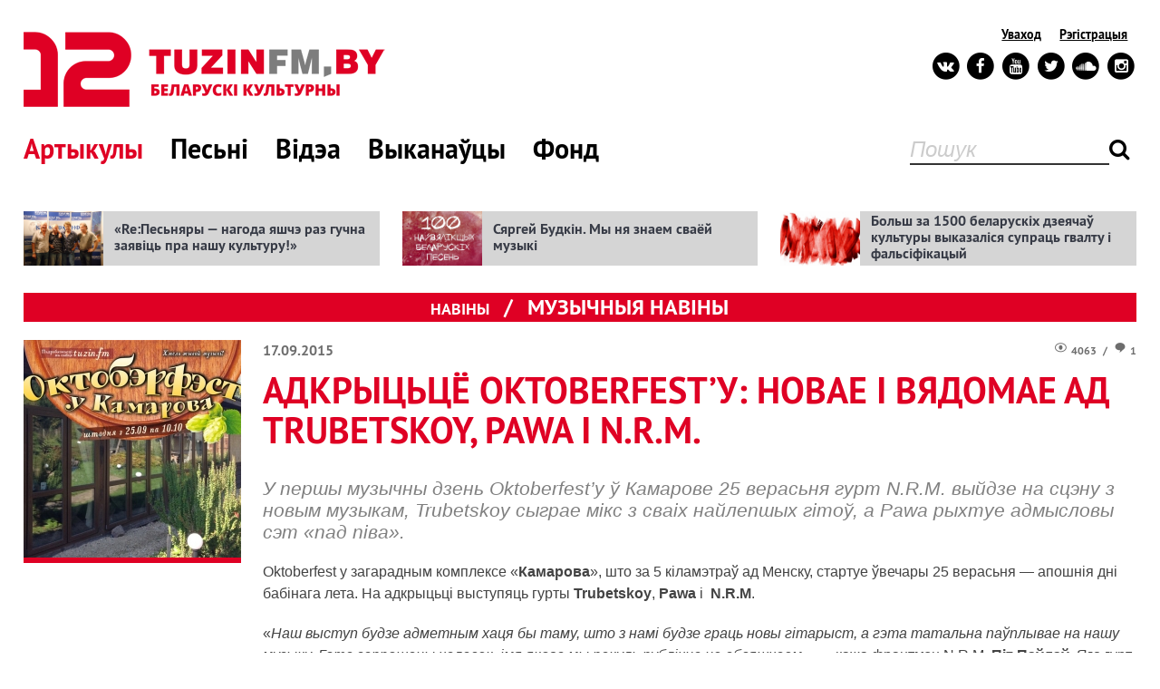

--- FILE ---
content_type: text/html
request_url: https://old.tuzinfm.by/article/2433/adkryccio-oktoberfesta--novaje-ji-viadomaje-ad-trubetskoy-pawa-i-nrm.html
body_size: 12292
content:
<!DOCTYPE html>
<!--[if IE 8 ]><html class="ie8"><![endif]-->
<!--[if IE 9 ]><html class="ie9"><![endif]-->
<!--[if (gt IE 9)|!(IE)]><!--><html><!--<![endif]-->
<head>
    <meta charset='UTF-8'>
    <meta http-equiv='X-UA-Compatible' content='IE=edge,chrome=1'>
    <meta name='viewport' content='width=device-width'>
<!--	<meta name="viewport" content="width=device-width, minimum-scale=1.0, maximum-scale=1.0, user-scalable=no" />-->
    <meta property="og:image" content="https://old.tuzinfm.by/images/2433_news_240x240.jpg" />
<meta property="og:title" content="Адкрыцьцё Oktoberfest’у: новае і вядомае ад Trubetskoy, Pawa i N.R.M." />
<meta property="og:description" content="У першы музычны дзень Oktoberfest’у ў Камарове 25 верасьня гурт N.R.M. выйдзе на сцэну з новым музыкам, Trubetskoy сыграе мікс з сваіх найлепшых гітоў, а Pawa рыхтуе адмысловы сэт «пад піва». " />
<meta property="og:url" content="https://old.tuzinfm.by/article/2433/adkryccio-oktoberfesta--novaje-ji-viadomaje-ad-trubetskoy-pawa-i-nrm.html" />
<meta property="og:site_name" content="https://old.tuzinfm.by" />
<link rel="stylesheet" type="text/css" href="/css/style.css?v=3.1" />
<link rel="stylesheet" type="text/css" href="/css/form.css" />
<link rel="stylesheet" type="text/css" href="/css/skin.css" />
<link rel="stylesheet" type="text/css" href="/css/media-queries.css?v=3.1" />
<script type="text/javascript" src="/js/jquery-1.8.3.min.js"></script>
<script type="text/javascript" src="/js/bootstrap/bootstrap-transition.js"></script>
<script type="text/javascript" src="/js/bootstrap/bootstrap-tab.js"></script>
<script type="text/javascript" src="/js/formstyler/jquery.formstyler.min.js"></script>
<script type="text/javascript" src="/js/bxslider/jquery.bxslider.min.js"></script>
<script type="text/javascript" src="/js/tooltip/jquery.tipsy.js"></script>
<script type="text/javascript" src="/js/scripts.js"></script>
<script type="text/javascript" src="/js/jquery.jcarousel.min.js"></script>
<script type="text/javascript" src="/js/slider/slider.js"></script>
<script type="text/javascript" src="/js/swfobject.js"></script>
<title>Адкрыцьцё Oktoberfest’у: новае і вядомае ад Trubetskoy, Pawa i N.R.M.. Тузін Гітоў. Слушны музычны партал    </title>
    <!-- google font -->
        <script src="https://use.fontawesome.com/b5919ea825.js"></script>
    <script type="text/javascript" src="https://ajax.googleapis.com/ajax/libs/swfobject/2.2/swfobject.js"></script>
      <!--[if lt IE 9]>

    <![endif]-->
    <!-- include javasctipt -->
    <link rel="shortcut icon" href="/css/img/favicon16.png" type="image/png" />
	<meta http-equiv="Content-Type" content="text/html; charset=utf-8" />
	<meta name="language" content="en" />

    <script>
        (function(i,s,o,g,r,a,m){i['GoogleAnalyticsObject']=r;i[r]=i[r]||function(){
            (i[r].q=i[r].q||[]).push(arguments)},i[r].l=1*new Date();a=s.createElement(o),
            m=s.getElementsByTagName(o)[0];a.async=1;a.src=g;m.parentNode.insertBefore(a,m)
        })(window,document,'script','//www.google-analytics.com/analytics.js','ga');

        ga('create', 'UA-45462766-1', 'tuzin.fm');
        ga('send', 'pageview');

    </script>

    <script type="text/javascript" src="//vk.com/js/api/openapi.js?101"></script>

    <script type="text/javascript">
        VK.init({apiId: 3932777, onlyWidgets: true});
    </script>

    <div id="fb-root"></div>
    <script>(function(d, s, id) {
            var js, fjs = d.getElementsByTagName(s)[0];
            if (d.getElementById(id)) return;
            js = d.createElement(s); js.id = id;
            js.src = "//connect.facebook.net/ru_RU/all.js#xfbml=1&appId=361565250526238";
            fjs.parentNode.insertBefore(js, fjs);
        }(document, 'script', 'facebook-jssdk'));</script>
</head>

<body>
<div id="wrapper">
<header id="header">
	<div class="container">
		<div class="menubar">
			<div class="logo">
                <a href="/" class="logo-image">
                    <img class="logo-red" src="/css/img/logo-red.png" alt="Tuzinfm.by - беларускі культурны" />
                                    </a>
                		    </div>
            			<div class="menu">
				<button class="menu-btn">Menu</button>
				<div class="menu-container">
					<form class="search" action="/search/">
						<input type="text" placeholder="Пошук" name="query" />
						<button type="submit" class="search_btn"><i class="fa fa-search"></i></button>
					</form>

					<nav id="main_menu">
						<ul id="yw0">
<li class="active"><a href="/article.html">Артыкулы</a></li>
<li><a href="/gitparad.html">Песьні</a></li>
<li><a href="/videochart.html">Відэа</a></li>
<li><a href="/performer.html">Выканаўцы</a></li>
<li><a href="https://old.tuzinfm.by/by_culture">Фонд</a></li>
</ul>					</nav>

					<div class="service-menu">
						<div class="action">
							<ul id="yw1">
<li><a href="/login.html">Уваход</a></li>
<li><a href="/registration.html">Рэгістрацыя</a></li>
</ul>						</div>

                        <ul class="social_links">
                            <li>
                                <a href="http://vk.com/tuzinhitou" target="_blank" class="vk">
                                <span class="fa-stack fa-lg">
                                    <i class="fa fa-circle fa-stack-2x"></i>
                                    <i class="fa fa-vk fa-stack-1x fa-inverse"></i>
                                </span>
                                </a>
                            </li>
                            <li>
                                <a href="https://www.facebook.com/12tuzin" target="_blank"  class="facebook">
                                    <span class="fa-stack fa-lg">
                                        <i class="fa fa-circle fa-stack-2x"></i>
                                        <i class="fa fa-facebook fa-stack-1x fa-inverse"></i>
                                    </span>
                                </a>
                            </li>
                            <li>
                                <a href="http://www.youtube.com/user/tuzinvideo" target="_blank" class="youtube">
                                    <span class="fa-stack fa-lg">
                                        <i class="fa fa-circle fa-stack-2x"></i>
                                        <i class="fa fa-youtube fa-stack-1x fa-inverse"></i>
                                    </span>
                                </a>
                            </li>
                            <li>
                                <a href="https://twitter.com/twozin" target="_blank"  class="twitter">
                                    <span class="fa-stack fa-lg">
                                        <i class="fa fa-circle fa-stack-2x"></i>
                                        <i class="fa fa-twitter fa-stack-1x fa-inverse"></i>
                                    </span>
                                </a>
                            </li>
							<li>
                                <a href="https://soundcloud.com/tuzinhitou" target="_blank"  class="soundcloud">
                                    <span class="fa-stack fa-lg">
                                        <i class="fa fa-circle fa-stack-2x"></i>
                                        <i class="fa fa-soundcloud fa-stack-1x fa-inverse"></i>
                                    </span>
                                </a>
                            </li>
							<li>
                                <a href="https://www.instagram.com/tuzin.fm/" target="_blank"  class="instagram">
                                    <span class="fa-stack fa-lg">
                                        <i class="fa fa-circle fa-stack-2x"></i>
                                        <i class="fa fa-instagram fa-stack-1x fa-inverse"></i>
                                    </span>
                                </a>
                            </li>
                        </ul>

					</div>

				</div>
			</div>

		</div>
    </div>
</header>

<section id="main">
	<div class="container">

		<div id="content">
				<div class="cols cols--3 type-newsitems">
	<div class="wrapper">
	
			<div class="item">
		<a class="item-link" style="background-image: url(/images/1129_news_390x265.jpg)" href="/article/1129/repiesniary---nahoda-jasce-raz-hucna-zajavic-pra-nasu.html">«Re:Песьняры — нагода яшчэ раз гучна заявіць пра нашу культуру!»</a>    	</div>
			<div class="item">
		<a class="item-link" style="background-image: url(/images/1906_news_390x265.jpg)" href="/article/1906/my-nia-znajem-svajoj-muzyki.html">Сяргей Будкін. Мы ня знаем сваёй музыкі</a>    	</div>
			<div class="item">
		<a class="item-link" style="background-image: url(/images/4533_news_390x265.jpg)" href="/article/4533/adkryty-list.html">Больш за 1500 беларускіх дзеячаў культуры выказаліся супраць гвалту і фальсіфікацый</a>    	</div>
	
	</div>
</div>
	<div class="columns two first">
<div class="one_column">
	<div class="heading">
		<i class="left"></i>
		<i class="right"></i>
		<div class="breadcrumbs">
			<a href="/article.html">Навіны</a>							<i>/</i>
				<span>
				Музычныя навіны				   </div>
	</div>
	<div class="content_style">
		<img width="240" class="image left" src="/images/2433_news_240x240.jpg" alt="Адкрыцьцё Oktoberfest’у: новае і вядомае ад Trubetskoy, Pawa i N.R.M." />		<div class="info">
			<div class="right_info">
				<i class="icon_views"></i>4063 <span class="separator">/</span> <i class="icon_comments"></i>1			</div>
			<div class="left_info">
				17.09.2015
			</div>
		</div>

		<h1>Адкрыцьцё Oktoberfest’у: новае і вядомае ад Trubetskoy, Pawa i N.R.M.</h1>

		<p class="entry"><em>У першы музычны дзень Oktoberfest’у ў Камарове 25 верасьня гурт N.R.M. выйдзе на сцэну з новым музыкам, Trubetskoy сыграе мікс з сваіх найлепшых гітоў, а Pawa рыхтуе адмысловы сэт «пад піва». </em></p>

		<p class="MsoNormal">
	<span lang="EN-US">Oktoberfest</span><span lang="BE"> у загарадным комплексе &laquo;<b>Камарова</b>&raquo;, што за 5 кіламэтраў ад Менску, стартуе ўвечары 25 верасьня &mdash; апошнія дні бабінага лета. На адкрыцьці выступяць гурты </span><b><span lang="EN-US">Trubetskoy</span></b><span lang="BE">, </span><b><span lang="EN-US">Pawa</span></b><span lang="EN-US"> </span><span lang="EN-US">i</span><span lang="EN-US"> &nbsp;</span><b><span lang="EN-US">N</span></b><b><span lang="BE">.</span></b><b><span lang="EN-US">R</span></b><b><span lang="BE">.</span></b><b><span lang="EN-US">M</span></b><span lang="BE">.<o:p></o:p></span></p>
<p class="MsoNormal">
	<span lang="BE">&laquo;<i>Наш выступ будзе адметным хаця бы таму, што з намі будзе граць новы гітарыст, а гэта татальна паўплывае на нашу музыку. Гэта запрошаны чалавек, імя якога мы пакуль публічна не абвяшчаем</i>&raquo;, &mdash; кажа франтмэн </span><span lang="EN-US">N</span><span lang="BE">.</span><span lang="EN-US">R</span><span lang="BE">.</span><span lang="EN-US">M</span><span lang="BE">. <b>Піт Паўлаў</b>. Яго гурт сыграе 25 верасьня праграму, куды ўвойдуць як песьні з апошняга альбому <b>&laquo;Д.П.Б.Ч&raquo;</b>, так і галоўная баявікі. &laquo;<i>Вядома ж, нішто не параўнаецца з &bdquo;Трыма чарапахамі&ldquo;, але мы актыўна граем новыя песьні, якія прымаюць ня горш за даўнія гіты. Утварыўся такі маналіт старога і новага, так што чакайце моцнага канцэрту</i>&raquo;, &mdash; абяцае музыка.</span></p>
<p class="MsoNormal" style="text-align: center;">
	<img alt="" height="598" src="http://tuzin.fm/image/oktober/nrm.jpg" width="600" /></p>
<p class="MsoNormal">
	<span lang="BE"><o:p></o:p></span></p>
<p class="MsoNormal">
	<span lang="BE">Гурт </span><b><span lang="EN-US">Pawa</span></b><span lang="BE"> свой сэт-ліст рыхтуе з уліку спэцыфікі мерапрыемства. &laquo;<i>Мы дамо праграму &bdquo;пад піва&ldquo;: забойныя танцы для дзевак, каб скокалі вышэй за столю, а хлапцы кубкамі адбівалі рытм па сталах і расплёсківалі соладавы напой. Будуць бязглуздыя і вясёлыя нумары, брутальныя і хаератрасныя, Будзе шмат танцаў, сьпеваў і дуды</i>&raquo;, &mdash; кажа лідэр каманды <b>Юрась Панкевіч</b>. У трэк-ліст гурта ўвойдуць фірмовыя канцэртныя нумары &laquo;<b>Тарантэла</b>&raquo;, &laquo;<b>Кракавяк</b>&raquo;, &laquo;<b>Зайграй жа дударочку</b>&raquo; ды іншыя, у тым ліку з апошняга альбому гурта &laquo;<a href="http://tuzin.fm/zhamerun/2257/iuras-pankievic-z-pawa-nam-pasuje-paraunannie-z.html">Жыта</a>&raquo;.<o:p></o:p></span></p>
<p class="MsoNormal" style="text-align: center;">
	<img alt="" height="600" src="http://tuzin.fm/image/oktober/pawa.jpg" width="600" /></p>
<p class="MsoNormal">
	<span lang="BE">Гурт </span><b><span lang="EN-US">Trubetskoy</span></b><span lang="EN-US"> </span><span lang="BE">таксама робіць стаўку ў Камарове на самыя пазнавальныя канцэртныя нумары. &laquo;<i>Будзе тое, што нашы слухачы пачулі і палюбілі &mdash; частка старога, частка новага матэрыялу</i>&raquo;, &mdash; кажа прадусар гурту <b>Яўген Калмыкоў</b>. Каманда на чале з <b>Паўлам Булатнікавым</b> толькі вызначылася з назвай свайго дэбютнага альбому &laquo;</span><b>Magister</b><b> Bibendi</b><b><span lang="BE">!</span></b><span lang="BE">&raquo;, які складаецца выключна з новага матэрыялу. Але да рэлізу дыску, заплянаванага на кастрычнік, гурт яшчэ ўключае ў праграму гіты з рэпэртуару гурту &laquo;Ляпіс Трубяцкі&raquo;. Дарэчы, з </span><span lang="EN-US">Oktoberfest</span><span lang="BE"> у Камарове </span><span lang="EN-US">Trubetskoy</span><span lang="BE"> едзе на падобнае мерапрыемства з такой жа назвай у Кіеў.</span></p>
<p class="MsoNormal" style="text-align: center;">
	<img alt="" height="600" src="http://tuzin.fm/image/oktober/trubetskoy.jpg" width="600" /></p>
<p class="MsoNormal">
	<span lang="BE"><o:p></o:p></span></p>
<h3 style="color: blue; text-align: center;">
	<span lang="BE"><a href="http://www.kvitki.by/ru/event/28484">НАБЫЦЬ КВІТОК НА КАНЦЭРТ 25 ВЕРАСЬНЯ: <span lang="RU">TRUBETSKOY</span>, <span lang="RU">N</span>.<span lang="RU">R</span>.<span lang="RU">M</span>., <span lang="RU">PAWA</span></a><o:p></o:p></span></h3>
<p class="MsoNormal">
	<span lang="BE">Акром музычнай праграмы падчас </span><span lang="EN-US">Oktoberfest</span><span lang="BE">&rsquo;у на тэрыторыі комплексу &laquo;Камарова&raquo; плянуецца багата забаваў і конкурсаў: бірпонг, перацягваньне канату, бойка падушкамі, армрэстлінг, валейбол усьляпую, гонкі зь півам ды іншыя зоны актыўнасьці. Гасьцей чакае багаты выбар піва і адмысловыя прапановы закусак у найлепшых традыцыях </span><span lang="EN-US">Oktoberfest</span><span lang="BE">&rsquo;у.<o:p></o:p></span></p>
<p class="MsoNormal">
	<span lang="BE">Пачатак забаўляльнай праграмы &mdash; у 16:00, канцэрт пачнецца ў 18:00. Весьці ўсе канцэрты фэсту будзе <strong>Ўсевалад Сьцебурака</strong>.<o:p></o:p></span></p>
<p class="MsoNormal">
	<em><span lang="BE">Прыяжджаць у Камарова (5 км ад МКАД па Слуцкай шашы) можна на ўласным транспарце &mdash; <a href="http://vkomarovo.by/wp-content/uploads/2015/03/bb5c7776e20e.jpg">схема праезду</a>. Таксама для гледачоў арганізаваныя бясплатныя маршрутныя таксі д/с Дружная &mdash; Камарова, Камарова &ndash; д/с Дружная з 15:30 да 0:00.</span></em><span lang="BE"><o:p></o:p></span></p>
<p class="MsoNormal">
	<em><span lang="BE">Квіткі ў папярэднім продажы можна набыць праз </span><span lang="EN-US"><a href="http://www.kvitki.by/ru/event/28484">Kvitki<span lang="BE">.</span>by</a></span><span lang="BE">: на канцэрт 25 верасьня папярэдні кошт 200 000 руб. (з улікам камісіі апэратара), на ўваходзе &mdash; 250 000 руб. <a href="http://www.kvitki.by/ru/buy/28492">Даступныя таксама абанэмэнты</a> для тых, хто хоча наведаць ад двух да пяці канцэртаў, заплянаваных па пятніцах і суботах да 10 кастрычніка &mdash; выходзіць значна таньней.</span></em><span lang="BE"><o:p></o:p></span></p>
<p class="MsoNormal">
	<em><span lang="BE">Інфалінія: +375 29&nbsp;676-81-95</span>. <span lang="BE">Браніраваньне столікаў на канцэрт &mdash; +375 44 538-89-88</span>. <span lang="BE">Па пытаньнях супрацоўніцтва &mdash; +375 29 690-89-79</span>.</em></p>
<p class="MsoNormal">
	<em>Падрабязнас<span lang="BE">ь</span>ц<span lang="BE">і можна дазнацца ў афіцыйных суполках &laquo;<a href="http://vk.com/oktoberfestkamarova2015">УКантакце</a></span>&raquo; <span lang="BE">і </span><span lang="EN-US"><a href="https://www.facebook.com/events/1644338052474039/">Facebook</a></span></em>.</p>
<p align="right" class="MsoNormal" style="text-align:right">
	<i><span lang="EN-US">Tuzin.fm<o:p></o:p></span></i></p>

	</div>


	<div class="row_border indent">
		<div class="tag">
			<span class="title">Тэгi: </span>
			<div class="tags">
				<a href="/tag/Oktoberfest.html">Oktoberfest</a>, <a href="/tag/N.R.M..html">N.R.M.</a>, <a href="/tag/Trubetskoy.html">Trubetskoy</a>, <a href="/tag/Pawa.html">Pawa</a>			</div>
		</div>
		<div class="share">
			<div class="share box" >
			<!-- Put this div tag to the place, where the Like block will be -->
			<div id="vk_like"></div>
			<script type="text/javascript">
				VK.Widgets.Like("vk_like", {type: "button", verb: 1});
			</script>
				</div>
			<div class="share box">
				<a href="https://twitter.com/share" class="twitter-share-button" data-lang="ru" data-hashtags="old.tuzinfm.by" data-dnt="true">Твитнуть</a>
				<script>!function(d,s,id){var js,fjs=d.getElementsByTagName(s)[0],p=/^http:/.test(d.location)?'http':'https';if(!d.getElementById(id)){js=d.createElement(s);js.id=id;js.src=p+'://platform.twitter.com/widgets.js';fjs.parentNode.insertBefore(js,fjs);}}(document, 'script', 'twitter-wjs');</script>
			</div>
			<div class="share box" style="padding-right: 35px;">
				<div class="fb-like" data-href="https://old.tuzinfm.by/article/2433/adkryccio-oktoberfesta--novaje-ji-viadomaje-ad-trubetskoy-pawa-i-nrm.html" data-width="130" data-height="20" data-colorscheme="light" data-layout="button_count" data-action="like" data-show-faces="false" data-send="false"></div>
			</div>
		</div>
	</div>

	<div class="row_border">
			<h3>ЧЫТАЙЦЕ ТАКСАМА:</h3>
<div class="cols cols--4  type-hotnews type-hotnews--warm">
	<div class="wrapper">
		<div class="item">
			<a class="item-link" href="/article/3005/tonqixod-raspaviou-pra-svaju-muzyku-u-troch-slovach-premjera.html"><img class="item-image" src="/images/3005_news_390x265.jpg" /></a>
			<div class="item-text">
				<div class="item-text-title"> 
					<a href="/article/3005/tonqixod-raspaviou-pra-svaju-muzyku-u-troch-slovach-premjera.html">TonqiXod распавёў пра сваю музыку ў трох словах (прэм’ера!)</a>				</div>
				<div class="item-info">
					<div class="right_info">
						<i class="icon_views"></i>5278 <span class="separator">/</span> <i class="icon_comments"></i>3					</div>
					<div class="left_info">
						07.04.2016					</div>
				</div>
			</div>
		</div>
		<div class="item">
			<a class="item-link" href="/article/2629/top-12-piesien-vosieni-2015-audyjo.html"><img class="item-image" src="/images/2629_news_390x265.jpg" /></a>
			<div class="item-text">
				<div class="item-text-title"> 
					<a href="/article/2629/top-12-piesien-vosieni-2015-audyjo.html">Топ-12 песень восені 2015 (аўдыё)</a>				</div>
				<div class="item-info">
					<div class="right_info">
						<i class="icon_views"></i>4769 <span class="separator">/</span> <i class="icon_comments"></i>0					</div>
					<div class="left_info">
						02.12.2015					</div>
				</div>
			</div>
		</div>
		<div class="item">
			<a class="item-link" href="/article/4146/zapracavau-kanal-bielsat-muzyka-padpisvajciesia-smat.html"><img class="item-image" src="/images/4146_news_390x265.jpg" /></a>
			<div class="item-text">
				<div class="item-text-title"> 
					<a href="/article/4146/zapracavau-kanal-bielsat-muzyka-padpisvajciesia-smat.html">Запрацаваў канал «Белсат музыка». Падпісвайцеся! (шмат відэа)</a>				</div>
				<div class="item-info">
					<div class="right_info">
						<i class="icon_views"></i>2388 <span class="separator">/</span> <i class="icon_comments"></i>0					</div>
					<div class="left_info">
						12.06.2018					</div>
				</div>
			</div>
		</div>
		<div class="item">
			<a class="item-link" href="/article/4524/edzi-rozner-zorka-eurapiejskaha-dzazu.html"><img class="item-image" src="/images/4524_news_390x265.jpg" /></a>
			<div class="item-text">
				<div class="item-text-title"> 
					<a href="/article/4524/edzi-rozner-zorka-eurapiejskaha-dzazu.html">Jazz БССР-6. Эдзі Рознэр — зорка эўрапейскага джазу (+запісы з Парыжу 1938 году)</a>				</div>
				<div class="item-info">
					<div class="right_info">
						<i class="icon_views"></i>2672 <span class="separator">/</span> <i class="icon_comments"></i>0					</div>
					<div class="left_info">
						28.10.2019					</div>
				</div>
			</div>
		</div>
	</div>
</div>
	</div>

	<div class="row_border last">
						<h3>КАМЕНТАРЫ:</h3>				<div class="comments">
			<ul>
								
					
						<li id="comment1294" >
							<div class="image" >
								<img src="/images/_admin.jpg" alt="" />							</div>
							<div class="comment">
								<span class="name">12tuzin@gmail.com</span> <span class="reply">
																		/ <a href="#" onclick="answerTo(1294); return false;">адказаць</a></span>
																	<div class="date">24.09.2015 / 16:30</div>
								<div class="comment_text">
									<p>
										Важная інфармацыя для тых, хто хоча дабірацца да Камарова ў канцэртныя дні на маршрутным таксі (праезд бясплатны).<br />
<br />
Адпраўленьне з Дружнай, а дакладней з прыпынку па вул.Талстоя<br />
Расклад такі:<br />
16.00, 17.20, 18.30, 19.30, 20.30, 21.30, 22.30, 23.30<br />
Адпраўленьне з Камарова:<br />
16.40, 18.00, 19.00, 20.00, 21.00, 22.00, 23.00, 0.00									</p>
								</div>
							</div>
						</li>

													<li class="add-comment" id="commentForm"><a name="addcomment"></a>
						<h3 style="font-size: 16px; margin-bottom: -30px;">КАМЕНТАВАЦЬ</h3>
					<div id="add_comment" class="form_style">

<form id="comment-form" action="/article/2433/adkryccio-oktoberfesta--novaje-ji-viadomaje-ad-trubetskoy-pawa-i-nrm.html" method="post">
    <div class="row">
                <textarea rows="6" cols="50" name="Comment[content]" id="Comment_content"></textarea>            </div>

    <div class="row">
        <div class="column_three first">
                    </div>

        <div class="column_three">
                   </div>

    </div>

	<div class="row">
        <div class="column_three first">
                            <a class="button trigger" original-title="Каментаванне толькі для зарэгістраваных карыстальнікаў">даслаць каментар</a>
                    </div>
	</div>

</form>
</div><!-- form -->
					<input type="hidden" value="0" name="Comment[parent_id]" id="Comment_parent_id"/>
				</li>
			</ul>
		</div>
</div><!-- comments -->
</div>


<script>
	function answerTo(commentId)
	{
		var cForm = $('#commentForm');
		var elCurrent = $('#comment'+commentId);
		var elNext = elCurrent.next();

		if (elNext!=cForm) {
			cForm.insertAfter(elCurrent);
		}

		if (commentId != 'New')
		{
			if (!document.getElementById('commentNew'))
				elCurrent.parent().append('<li class="add-comment nopadding" id="commentNew"><h3><a href="#" onclick="answerTo(\'New\'); return false;">'+$('#commentForm h3').text()+'</a></h3></li>');
			$('#Comment_parent_id').val(commentId);
			cForm.css({'margin-left': parseInt(elCurrent.css('margin-left'))+30+'px'});
		}
		else
		{
			$('#commentNew').remove();
			$('#Comment_parent_id').val(0);
			cForm.css({'margin-left': '0px'});
		}
	}

</script>

            <div class="two_column">
                        </div>
        </div>
</div>
<section class="type-most">
	<div class="heading">
    <ul class="nav nav-tabs" id="most">
        <li class="active"><a href="#articles">Топ артыкулаў</a></li>
        <li><a href="#songs">Топ песень</a></li>
        <li><a href="#videos">Топ відэа</a></li>
    </ul>
</div>
<div class="tab-content">
<div class="tab-pane fade in active" id="articles">
    <div class="columns three">
        <div class="item first">
            <span class="top_title">за тыдзень</span>
                    </div>
        <div class="item">
            <span class="top_title">за месяц</span>
            
        </div>
        <div class="item last">
            <span class="top_title">За ўвесь час</span>
                                            <div class="block">
                    <div class="info">
                        <div class="right_info">
                            <i class="icon_views"></i>60378 <span class="separator">/</span> <i class="icon_comments"></i>16                        </div>
                        <div class="left_info">
                            10.02.2014                                                            /
                                <a href="/performer/view/id/dziecuki.html">Dzieciuki</a>                                                    </div>
                    </div>
                    <div class="description">
                        <p>
                                                            <a href="/article/560/haradzienski-harmidar---debiutnik-hurta-dzieciuki.html">«Гарадзенскі гармідар» — дэбютнік гурта Dzieciuki (аўдыёпрэм’ера альбому!)</a>
                                                    </p>
                    </div>
                </div>
                                            <div class="block">
                    <div class="info">
                        <div class="right_info">
                            <i class="icon_views"></i>58005 <span class="separator">/</span> <i class="icon_comments"></i>3                        </div>
                        <div class="left_info">
                            13.01.2015                                                            /
                                <a href="/performer/view/id/lyapis-trubyacki.html">Ляпіс Трубяцкі </a>                                                    </div>
                    </div>
                    <div class="description">
                        <p>
                                                            <a href="/zhamerun/1623/rarytet-piersy-vystup-lapisau-na-tv-jaki-michalok.html">Рарытэт! Першы выступ «Ляпісаў» на ТВ, які Міхалок глядзеў у вар’ятні (відэа)</a>
                                                    </p>
                    </div>
                </div>
                                            <div class="block">
                    <div class="info">
                        <div class="right_info">
                            <i class="icon_views"></i>57438 <span class="separator">/</span> <i class="icon_comments"></i>34                        </div>
                        <div class="left_info">
                            02.04.2015                                                    </div>
                    </div>
                    <div class="description">
                        <p>
                                                            <a href="/article/1906/my-nia-znajem-svajoj-muzyki.html">Сяргей Будкін. Мы ня знаем сваёй музыкі</a>
                                                    </p>
                    </div>
                </div>
                                            <div class="block">
                    <div class="info">
                        <div class="right_info">
                            <i class="icon_views"></i>49877 <span class="separator">/</span> <i class="icon_comments"></i>0                        </div>
                        <div class="left_info">
                            27.10.2017                                                    </div>
                    </div>
                    <div class="description">
                        <p>
                                                            <a href="/article/3996/nierasstralanaja-paezija-premjera-muzycnaha-prajektu.html">«(Не) расстраляная паэзія». Прэм’ера музычнага праекту і курсу відэалекцыяў пра паэтаў 1930-х (аўдыё+відэа)</a>
                                                    </p>
                    </div>
                </div>
                                            <div class="block">
                    <div class="info">
                        <div class="right_info">
                            <i class="icon_views"></i>25583 <span class="separator">/</span> <i class="icon_comments"></i>1                        </div>
                        <div class="left_info">
                            19.07.2019                                                            /
                                <a href="/performer/view/id/zabelov-group.html">Zabelov Group</a>                                                    </div>
                    </div>
                    <div class="description">
                        <p>
                                                            <a href="/article/4445/out-albom-kosmas-ad-zabelov-group-audyjo-videa.html">!OUT: Альбом-космас ад Zabelov Group (аўдыё/відэа)</a>
                                                    </p>
                    </div>
                </div>
            
        </div>
    </div>
</div>
<div class="tab-pane fade" id="songs">
    <div class="columns three">
        <div class="item first">
            <span class="top_title">за тры месяцы</span>
            
        </div>
        <div class="item">
            <span class="top_title">за год</span>
                    </div>
        <div class="item last">
            <span class="top_title">За ўвесь час</span>
                            <div class="block">
                    <div class="info">
                        <div class="right_info">
                            <i class="icon_views"></i>68444 <span class="separator">/</span> <i class="icon_comments"></i>1                        </div>
                        <div class="left_info">
                            30.12.2015                                                            /
                                <a href="/performer/74/zmicer-vaicyushkevich.html">Зьміцер Вайцюшкевіч</a>                                                    </div>
                    </div>
                    <div class="description">
                        <p>
                                                            <a href="/performer/mp3/2705/byvajcie-zdarovy.html">Песьня, актуальная ў крызіс і сьцюжу ад Вайцюшкевіча і Pauline (прэм’ера)</a>                                                    </p>
                    </div>
                </div>
                            <div class="block">
                    <div class="info">
                        <div class="right_info">
                            <i class="icon_views"></i>57258 <span class="separator">/</span> <i class="icon_comments"></i>26                        </div>
                        <div class="left_info">
                            03.03.2015                                                            /
                                <a href="/performer/191/andrej-makarevic-andriej-makarievic.html">Андрэй Макарэвіч (Андрей Макаревич)</a>                                                    </div>
                    </div>
                    <div class="description">
                        <p>
                                                            <a href="/performer/mp3/1787/snieh.html">Андрэй Макарэвіч адчуў мэлёдыку беларускай мовы (прэм’ера!)</a>                                                    </p>
                    </div>
                </div>
                            <div class="block">
                    <div class="info">
                        <div class="right_info">
                            <i class="icon_views"></i>53993 <span class="separator">/</span> <i class="icon_comments"></i>1                        </div>
                        <div class="left_info">
                            12.09.2014                                                            /
                                <a href="/performer/161/brutto.html">Brutto</a>                                                    </div>
                    </div>
                    <div class="description">
                        <p>
                                                            <a href="/performer/mp3/1219/nasa-vozmie.html">Brutto: «Мы адкрываем новую эпоху ў ракенроле» (прэм’ера песьні на словы Якуба Коласа)</a>                                                    </p>
                    </div>
                </div>
                            <div class="block">
                    <div class="info">
                        <div class="right_info">
                            <i class="icon_views"></i>52348 <span class="separator">/</span> <i class="icon_comments"></i>14                        </div>
                        <div class="left_info">
                            17.04.2014                                                            /
                                <a href="/performer/134/mama-eks-mauzer.html">MAMA </a>                                                    </div>
                    </div>
                    <div class="description">
                        <p>
                                                            <a href="/performer/mp3/788/vam.html">Маўзэр вярнуўся з новым праектам «МАМА» (аўдыёпрэм’ера)</a>                                                    </p>
                    </div>
                </div>
                            <div class="block">
                    <div class="info">
                        <div class="right_info">
                            <i class="icon_views"></i>36441 <span class="separator">/</span> <i class="icon_comments"></i>0                        </div>
                        <div class="left_info">
                            26.09.2017                                                            /
                                <a href="/performer/41/akute.html">Akute</a>                                                    </div>
                    </div>
                    <div class="description">
                        <p>
                                                            <a href="/performer/mp3/3966/ia-ciabie-pakachau.html">Зь несызьмернай глыбі. Akute зрабілі песьню на верш Анатоля Вольнага (прэм’ера+лекцыя)</a>                                                    </p>
                    </div>
                </div>
                    </div>
    </div>
</div>
<div class="tab-pane fade" id="videos">
    <div class="columns three">
        <div class="item first">
            <span class="top_title">за тры месяцы</span>
                    </div>
        <div class="item">
            <span class="top_title">за год</span>
                    </div>
        <div class="item last">
            <span class="top_title">За ўвесь час</span>
                            <div class="block">
                    <div class="info">
                        <div class="right_info">
                            <i class="icon_views"></i>54023 <span class="separator">/</span> <i class="icon_comments"></i>2                        </div>
                        <div class="left_info">
                            11.09.2014                                                            /
                                <a href="/performer/80/dziecuki.html">Dzieciuki</a>                                                    </div>
                    </div>
                    <div class="description">
                        <p>
                                                            <a href="/videos/1212/sumnaje-rehi.html">Dzieciuki: «Ніколі зноў!» (прэм’ера кліпа!)</a>                                                    </p>
                    </div>
                </div>
                            <div class="block">
                    <div class="info">
                        <div class="right_info">
                            <i class="icon_views"></i>47305 <span class="separator">/</span> <i class="icon_comments"></i>0                        </div>
                        <div class="left_info">
                            26.09.2013                                                            /
                                <a href="/performer/48/navi.html">Naviband</a>                                                    </div>
                    </div>
                    <div class="description">
                        <p>
                                                            <a href="/videos/106/abdymi-myane.html">Лёгкасьць і нязмушанасьць беларускага лета</a>                                                    </p>
                    </div>
                </div>
                            <div class="block">
                    <div class="info">
                        <div class="right_info">
                            <i class="icon_views"></i>44025 <span class="separator">/</span> <i class="icon_comments"></i>0                        </div>
                        <div class="left_info">
                            24.10.2013                                                            /
                                <a href="/performer/53/hurma.html">Hurma</a>                                                    </div>
                    </div>
                    <div class="description">
                        <p>
                                                            <a href="/videos/172/davai-na-raz-dva-try.html">Халоднае восеньскае відэа ад гурта Hurma</a>                                                    </p>
                    </div>
                </div>
                            <div class="block">
                    <div class="info">
                        <div class="right_info">
                            <i class="icon_views"></i>35119 <span class="separator">/</span> <i class="icon_comments"></i>0                        </div>
                        <div class="left_info">
                            24.08.2017                                                            /
                                <a href="/performer/51/lyavon-volski.html">Лявон Вольскі</a>                                                    </div>
                    </div>
                    <div class="description">
                        <p>
                                                            <a href="/videos/3942/a-chto-tam-jidzie.html">Мінімалістычны кліп Лявона</a>                                                    </p>
                    </div>
                </div>
                            <div class="block">
                    <div class="info">
                        <div class="right_info">
                            <i class="icon_views"></i>33837 <span class="separator">/</span> <i class="icon_comments"></i>0                        </div>
                        <div class="left_info">
                            24.08.2017                                                            /
                                <a href="/performer/53/hurma.html">Hurma</a>                                                    </div>
                    </div>
                    <div class="description">
                        <p>
                                                            <a href="/videos/3943/luk-ja-tvoj-tata.html">Шчымлівая гісторыя ад Мікіты Найдзёнава</a>                                                    </p>
                    </div>
                </div>
                    </div>
    </div>
</div>
</div>
</section>

    
</section>


<footer id="footer">
    <div class="container">
        <nav class="footer_menu">
            <ul>
                                    <li><a href="/pages/81/pra-prajekt.html">Пра праект</a></li>
                                    <li><a href="/pages/82/vykarystanne-nashyh-materyyalaiy.html">Выкарыстаньне нашых матэрыялаў</a></li>
                                    <li><a href="/pages/83/reklyama-na-partale-tuzinfm.html">Рэкляма на партале TuzinFM</a></li>
                            </ul>
        </nav>
        <div class="bottom_line">

            <div class="copy">
                &copy; Менск, 2003—2026,

                <a href="mailto:12tuzin@gmail.com">
                    12tuzin@gmail.com                </a>
            </div>

            <ul class="social_links">
                <li>
                    <a href="http://vk.com/tuzinhitou" target="_blank" class="vk">
                    <span class="fa-stack fa-lg">
                        <i class="fa fa-circle fa-stack-2x"></i>
                        <i class="fa fa-vk fa-stack-1x fa-inverse"></i>
                    </span>
                    </a>
                </li>
                <li>
                    <a href="https://www.facebook.com/12tuzin" target="_blank"  class="facebook">
                        <span class="fa-stack fa-lg">
                            <i class="fa fa-circle fa-stack-2x"></i>
                            <i class="fa fa-facebook fa-stack-1x fa-inverse"></i>
                        </span>
                    </a>
                </li>
                <li>
                    <a href="http://www.youtube.com/user/tuzinvideo" target="_blank" class="youtube">
                        <span class="fa-stack fa-lg">
                            <i class="fa fa-circle fa-stack-2x"></i>
                            <i class="fa fa-youtube fa-stack-1x fa-inverse"></i>
                        </span>
                    </a>
                </li>
                <li>
                    <a href="https://twitter.com/twozin" target="_blank"  class="twitter">
                        <span class="fa-stack fa-lg">
                            <i class="fa fa-circle fa-stack-2x"></i>
                            <i class="fa fa-twitter fa-stack-1x fa-inverse"></i>
                        </span>
                    </a>
                </li>
                <li>
                    <a href="https://soundcloud.com/tuzinhitou" target="_blank"  class="soundcloud">
                        <span class="fa-stack fa-lg">
                            <i class="fa fa-circle fa-stack-2x"></i>
                            <i class="fa fa-soundcloud fa-stack-1x fa-inverse"></i>
                        </span>
                    </a>
                </li>
                <li>
                    <a href="https://www.instagram.com/tuzin.fm/" target="_blank"  class="instagram">
                        <span class="fa-stack fa-lg">
                            <i class="fa fa-circle fa-stack-2x"></i>
                            <i class="fa fa-instagram fa-stack-1x fa-inverse"></i>
                        </span>
                    </a>
                </li>
                <li><a class="rss" href="/rss.html">
                    <span class="fa-stack fa-lg">
                        <i class="fa fa-circle fa-stack-2x"></i>
                        <i class="fa fa-rss fa-stack-1x fa-inverse"></i>
                    </span>
                </a></li>
                <li class="hoster"><a href="http://hoster.by" target="_blank"><img src="/images/hosterby.png"></a></li>
            </ul>
                    </div>
    </div>
</footer>
</div>
</body>
</html>


--- FILE ---
content_type: text/css
request_url: https://old.tuzinfm.by/css/style.css?v=3.1
body_size: 13652
content:
.clearfix {
  zoom: 1;
}
.clearfix:after {
  display: block;
  visibility: hidden;
  overflow: hidden;
  height: 0;
  clear: both;
  content: "\0020";
}
@font-face {
  font-family: 'PT Sans';
  src: url('../../fonts/PT_Sans_Bold.woff');
}

html.ie8 #most li {
  margin: 0 60px 0 0;
}
html.ie8 .filter .calendar ul li a,
html.ie8 .pagination ul li.active a,
html.ie8 .button {
  position: relative;
  behavior: url(../../css/PIE.htc);
}
* {
  -webkit-box-sizing: border-box;
  -moz-box-sizing: border-box;
  box-sizing: border-box;
}
*:focus {
  outline: none;
}
article,
aside,
details,
figcaption,
figure,
footer,
header,
hgroup,
nav,
section,
summary {
  display: block;
}
audio,
canvas,
video {
  display: inline-block;
}
html {
  font-family: sans-serif;
  -ms-text-size-adjust: 100%;
  -webkit-text-size-adjust: 100%;
}
body {
  margin: 0;
}
b,
strong {
  font-weight: bold;
}
label {
  cursor: pointer;
}
hr {
  -moz-box-sizing: content-box;
  box-sizing: content-box;
  height: 0;
}
small {
  font-size: 80%;
}
sub,
sup {
  font-size: 75%;
  line-height: 0;
  position: relative;
  vertical-align: baseline;
}
sup {
  top: -0.5em;
}
sub {
  bottom: -0.25em;
}
img {
  border: 0;
}
button,
input,
select,
textarea {
  font-family: inherit;
  font-size: 100%;
  margin: 0;
}
button,
input {
  line-height: normal;
}
button,
select {
  text-transform: none;
}
button,
html input[type="button"],
input[type="reset"],
input[type="submit"] {
  -webkit-appearance: button;
  cursor: pointer;
}
input[type="checkbox"],
input[type="radio"] {
  box-sizing: border-box;
  padding: 0;
}
textarea {
  overflow: auto;
  vertical-align: top;
}
table {
  border-collapse: collapse;
  border-spacing: 0;
}
html,
body {
  height: 100%;
}
body {
  background: #fff;
  font-family: "Trebuchet MS", "Lucida Grande", "Lucida Sans Unicode", "Lucida Sans", Tahoma, sans-serif;
  font-size: 13px;
  line-height: 1.2;
}
h3 {
  font-size: 18px;
  color: #000000;
  font-weight: bold;
  margin: 0 0 15px 0;
  text-transform: uppercase;
}
a {
  color: #000;
  text-decoration: none;
  -webkit-transition: color 0.2s ease-out;
  -moz-transition: color 0.2s ease-out;
  -o-transition: color 0.2s ease-out;
  transition: color 0.2s ease-out;
}
a:hover {
  text-decoration: underline;
  color: #df0024;
}
.text_left {
  text-align: left;
}
.text_right {
  text-align: right;
}
.text_center {
  text-align: center;
}
.fade {
  opacity: 0;
  -webkit-transition: opacity 0.15s linear;
  -moz-transition: opacity 0.15s linear;
  -o-transition: opacity 0.15s linear;
  transition: opacity 0.15s linear;
}
.fade.in {
  opacity: 1;
}
#main .container .columns.two.first .two_column .heading:first-child,
#main .container .columns.two.first .one_column .heading:first-child {
  margin-top: 0;
}
#wrapper {
  min-height: 100%;
  position: relative;
  padding-bottom: 185px;
}
.like {
  font-size: 12px;
  font-family: 'PT Sans', sans-serif;
  font-weight: bold;
  background: url(../../images/like.png) 0 center no-repeat;
  padding: 0 0 0 20px;
  color: #6d6d6d;
}
.social_links {
  padding: 0;
  margin: 0;
  list-style: none;
}
.social_links li {
  margin: 0;
  display: inline-block;
  vertical-align: top;
}
/* .social_links li a {
  opacity: .5;
} */
.right_content .separator {
  height: 3px;
  border-top: 1px solid #fff;
  border-bottom: 1px solid #fff;
  clear: both;
}
#footer .separator {
    height: 3px;
    border-top: 1px solid #fff;
    border-bottom: 1px solid #fff;
    clear: both;
}
.separator {
    height: 3px;
    clear: both;
}

.tour {
  width: 100%;
  border-top: 1px solid #9e9e9e;
}
.tour tr td {
  -webkit-transition: background 0.2s ease-out;
  -moz-transition: background 0.2s ease-out;
  -o-transition: background 0.2s ease-out;
  transition: background 0.2s ease-out;
  border-bottom: 1px solid #9e9e9e;
  padding: 7px 15px;
}
.tour tr td .mp3 {
  color: #ffa200;
}
.tour tr td a:hover {
  color: #ffa200;
  text-decoration: none;
}
.tour tr:hover td {
  background: #fff;
  color: #434343;
}
.nav.tabs {
  padding: 0;
  margin: 0;
  list-style: none;
  font-size: 0;
  color: #fff;
  float: right;
}
.nav.tabs li {
  display: inline-block;
  vertical-align: top;
  font-size: 12px;
  line-height: 32px;
  color: #fff;
}
.nav.tabs li.active a {
  color: #fff;
  text-decoration: none;
}
.nav.tabs li.active a:hover {
  opacity: .8;
  text-decoration: none;
}
.nav.tabs li:first-child:before {
  display: none;
}
.nav.tabs li:before {
  content: "/";
  margin: 0 5px;
}
.nav.tabs li a {
  color: #fff;
  text-decoration: underline;
}
.nav.tabs li a:hover {
  opacity: .8;
  text-decoration: none;
}
.news {
  padding: 0;
  margin: 0 -25px 75px -25px;
  list-style: none;
  font-size: 0;
  display: table;
}
.news li {
  width: 360px;
  margin: 0 25px;
  font-size: 13px;
  display: inline-block;
  vertical-align: top;
  padding-left: 10px;
  border-left: 2px solid #000000;
}
.news li a {
  color: #eb3b00;
}
.news li a:hover {
  color: #ffa200;
  text-decoration: none;
}
.block {
  border-top: 1px solid #9e9e9e;
  padding: 2px 0;
}
.block.img {
  overflow: hidden;
  padding-bottom: 14px;
}
.block.img .image {
  float: left;
  margin: 0 10px 0 0;
}
.block.img .image img {
  vertical-align: top;
  width: 80px;
}
.block.img .description {
  height: auto;
}
.block.large {
  padding: 10px 0 30px ;
}
.block.large.last {
  border-bottom: 0;
}
.block.large .info .left_info span {
  font-size: 14px;
}
.block.large .description {
  height: auto;
  zoom: 1;
}
.block.large .description:after {
  display: block;
  visibility: hidden;
  overflow: hidden;
  height: 0;
  clear: both;
  content: "\0020";
}
.block.large .description .image {
  float: left;
  width: 124px;
  margin: 0 15px 0 0;
}
.block.large .description .image img {
  vertical-align: top;
}
.block.large .description .content {
  overflow: hidden;
}
.block.large .description .content h2 {
  font-size: 20px;
  font-weight: normal;
  margin: 0 0 18px 0;
}
.block.large .description .content p {
  color: #808080;
  font-size: 14px;
  font-style: italic;
  margin: 0 0 20px 0;
}
.block.large .description .content .tags {
  font-size: 14px;
  color: #6d6d6d;
}
.block.large .description .content .tags a {
  color: #6d6d6d;
  text-decoration: underline;
}
.block.large .description .content .tags a:hover {
  text-decoration: none;
  color: #ffa200;
}
.block.medium .info .left_info span {
  font-size: 14px;
}
.block.medium .description {
  height: auto;
}
.block.medium .description .img {
  vertical-align: top;
  border: 3px solid #ffbb44;
  margin: 0 0 10px 0;
}
.block.medium .description h2 {
  font-size: 16px;
  color: #000000;
  margin: 0 0 10px 0;
  font-weight: normal;
}
.block.medium .description h2.hover a {
  color: #ffa200;
}
.block.medium .description p {
  color: #808080;
  margin: 0;
}
.block.color .info a {
  color: #d93d09;
}
.block.color .info a:hover {
  text-decoration: none;
  color: #ffa200;
}
.block.color .info .left_info {
  font-size: 16px;
  margin-right: 180px;
}
.block.color .info .left_info strong {
  color: #d93d09;
}
.block.color .info .right_info {
  font-size: 16px;
  font-weight: normal;
  width: 180px;
}
.block.color .info .right_info .city {
  font-size: 13px;
}
.block.color .info .right_info .place {
  color: #d93d09;
}
.block.color .info .right_info .place a {
  color: #d93d09;
}
.block.color .info .right_info .place a:hover {
  color: #ffa200;
}
.block .info {
  zoom: 1;
  margin: 0 0 10px 0;
}
.block .info:after {
  display: block;
  visibility: hidden;
  overflow: hidden;
  height: 0;
  clear: both;
  content: "\0020";
}
.block .info .left_info {
  margin-right: 100px;
  color: #6d6d6d;
  font-family: 'PT Sans', sans-serif;
  font-size: 12px;
}
.block .info .left_info a {
  color: #6d6d6d;
}
.block .info .left_info a:hover {
  text-decoration: none;
  color: #df0024;
}
.block .info .right_info {
  float: right;
  width: 100px;
  text-align: right;
  font-size: 12px;
  color: #6d6d6d;
  font-family: 'PT Sans', sans-serif;
  font-weight: bold;
}
.block .info .right_info .separator {
  margin: 0 5px 0 4px;
}
.block .info .right_info .icon_views {
  width: 13px;
  height: 11px;
  background: url(../../images/icon-view.png) 0 0 no-repeat;
  display: inline-block;
  vertical-align: top;
  margin: 3px 5px 0 0;
}/*
.block .info .right_info .icon_views:hover {
  background: url(../../images/icon-view.png) 0 -11px no-repeat;
}*/
.block .info .right_info .icon_view {
  width: 16px;
  height: 11px;
  background: url(../../images/icon-views.png) 0 0 no-repeat;
  display: inline-block;
  vertical-align: top;
  margin: 2px 5px 0 0;
}
.block .info .right_info .icon_comments {
  width: 12px;
  height: 11px;
  background: url(../../images/icon-comment.png) 0 0 no-repeat;
  display: inline-block;
  vertical-align: top;
  margin: 3px 5px 0 0;
}/*
.block .info .right_info .icon_comments:hover {
  background: url(../../images/icon-comment.png) 0 -11px no-repeat;
}*/
.block .info .right_info a {
  color: #6d6d6d;
  display: inline-block;
}
.block .info .right_info a:hover {
  color: #d93d09;
  text-decoration: none;
}/*
.block .info .right_info a:hover .icon_views {
  background: url(../../images/icon-view.png) 0 -11px no-repeat;
}
.block .info .right_info a:hover .icon_comments {
  background: url(../../images/icon-comment.png) 0 -11px no-repeat;
}*/
.block .info .right_info .place a {
    text-decoration: underline;
}
.block .description {
  min-height: 40px;
  overflow: hidden;
  color: #000000;
}
.block .description p {
  margin: 0;
}
.block .description a {
  color: #000000;
}
.block .description.big a {
    font-size: 16px;
}
.block .description a:hover {
  color: #df0024;
  text-decoration: none;
}
.columns {
  zoom: 1;
}
.columns:after {
  display: block;
  visibility: hidden;
  overflow: hidden;
  height: 0;
  clear: both;
  content: "\0020";
}
.columns.two {
  background: url(../../images/columns-line.png) right top repeat-y;
}
.columns.two .one_column {
  width: 810px;
  float: left;
}
.columns.two .two_column {
  width: 310px;
  float: right;
}
.columns.three .item {
  width: 360px;
  float: left;
  margin: 0 25px;
}
.columns.three .item .top_title {
  display: block;
  color: #000000;
  text-transform: uppercase;
  font-family: 'PT Sans', sans-serif;
  font-weight: bold;
}
.columns.three .item .block .description {
  height: 40px;
}
.columns.three .item.first {
  margin-left: 0;
}
.columns.three .item.last {
  margin-right: 0;
}
.heading {
  background: #df0024;
  height: 32px;
  position: relative;
  margin: 50px 0 20px 0;
  color: #fff;
}
.type-zhamerun .heading {
	clear: both;
}
.heading .breadcrumbs {
  height: 32px;
  line-height: 32px;
  font-size: 24px;
  font-family: 'PT Sans', sans-serif;
  font-weight: bold;
  text-transform: uppercase;
}
.heading .breadcrumbs i {
  font-style: normal;
  margin: 0 10px;
}
.heading .breadcrumbs a {
  font-size: 18px;
  color: #fff;
}
.heading .breadcrumbs a:hover {
  text-decoration: none;
  opacity: .8;
}
.heading.color {
  color: #ffffff;
  background: #d93d09;
}
.heading.color .title {
  color: #ffffff;
}
.heading.color .title a {
  color: #ffffff;
}
.heading.color .title a:hover {
  text-decoration: none;
  color: #ffa200;
}
.heading.color .left {
  background: url(../../images/heading-left-color.png) no-repeat;
}
.heading.color .right {
  background: url(../../images/heading-right-color.png) no-repeat;
}
.heading .title {
  text-transform: uppercase;
  color: #fff;
  font-size: 24px;
  line-height: 32px;
  font-family: 'PT Sans', sans-serif;
  font-weight: bold;
}
.heading .title a {
  color: #fff;
}
.heading .title a:hover {
  text-decoration: none;
  opacity: .8;
}
.heading .left,
.heading .right {
  display: none;
}
.tab-content > .tab-pane {
  display: none;
}
.tab-content > .active {
  display: block;
}
.tab-content {
  margin-bottom: 25px;
}
.news_tab .tab-content {
  margin: 0;
}
.type-most .heading {
  margin-top: 60px;
}
#most {
  padding: 0;
  margin: 0;
  list-style: none;
  font-size: 0;
  display: table;
}
#most li {
  display: inline-block;
  vertical-align: baseline;
  font-size: 20px;
  font-family: 'PT Sans', sans-serif;
  font-weight: bold;
  text-transform: uppercase;
  line-height: normal;
}
#most li.active {
  background: none;
}

#most li.active a {
  color: #fff;
}
#most li a {
  line-height: 30px;
  display: block;
}
#most li a:hover {
  border-bottom: none;
  text-decoration: none;
}
#header {
  height: auto;
  padding-bottom: 50px;
}
#header .container {
  padding-top: 30px;
}
#header .container .top_header {
  zoom: 1;
  position: relative;
  padding-bottom: 20px;
}
#header .container .top_header:after {
  display: block;
  visibility: hidden;
  overflow: hidden;
  height: 0;
  clear: both;
  content: "\0020";
}
#header .container .top_header .logo_12 {
  position: absolute;
  top: 0;
  left: 0;
}
#header .container .top_header .right_content {
  margin-left: 215px;
  height: 123px;
  position: relative;
}
#header .container .top_header .right_content .separator {
  margin-top: 20px;
}
#header .container .top_header .right_content .box {
  margin: 0 0 0 403px;
  min-height: 100px;
}
#header .container .top_header .right_content .box .top_line {
  text-align: right;
  zoom: 1;
  margin: 0 0 16px 0;
}
#header .container .top_header .right_content .box .top_line:after {
  display: block;
  visibility: hidden;
  overflow: hidden;
  height: 0;
  clear: both;
  content: "\0020";
}
#header .container .top_header .right_content .box .top_line .search {
  display: block;
  margin: -3px 0 0 0;
  padding: 0;
  width: 185px;
  font-size: 0;
  float: left;
}
#header .container .top_header .right_content .box .top_line .search input[type="text"] {
  width: 162px;
  background: transparent;
  border: none;
  border-bottom: 1px solid #fff;
  color: #b3b3b3;
  font-style: italic;
  padding: 1px 0;
  font-size: 12px;
  float: left;
}
#header .container .top_header .right_content .box .top_line .search input[type="text"]:focus {
  outline: none;
}
#header .container .top_header .right_content .box .top_line .search input[type="submit"] {
  border: 0;
  cursor: pointer;
  text-indent: -9999px;
  float: right;
  margin: 6px 0 0 0;
  width: 15px;
  height: 14px;
  background: url(../../images/lupe.png) 0 -14px no-repeat;
}
#header .container .top_header .right_content .box .top_line .search input[type="submit"]:hover {
  background: url(../../images/lupe.png) 0 0 no-repeat;
}
#header .container .top_header .right_content .box .top_line .social_links {
  display: inline-block;
  vertical-align: top;
}
#header .container .top_header .right_content .box .top_line .action {
  display: inline-block;
  vertical-align: middle;
  margin: 0;
  padding: 0;
  font-size: 0;
  list-style: none;
}
#header .container .top_header .right_content .box .top_line .action ul {
    margin-left: -10px;
}
#header .container .top_header .right_content .box .top_line .action li {
  font-size: 14px;
  color: #ffffff;
  margin: 0 15px;
  font-family: 'PT Sans', sans-serif;
  display: inline-block;
  vertical-align: middle;
}
#header .container .top_header .right_content .box .top_line .action li a {
  color: #ffffff;
  text-decoration: underline;
}
#header .container .top_header .right_content .box .top_line .action li a:hover {
  color: #ffa200;
  text-decoration: none;
}
#header .container .top_header .right_content .box .popular_tags {
  font-size: 12px;
}
#header .container .top_header .right_content .box .popular_tags .title {
  display: block;
  color: #bec6d3;
  margin: 0 0 3px 0;
}
#header .container .top_header .right_content .box .popular_tags a {
  color: #858c99;
}
#header .container .top_header .right_content .box .popular_tags a:hover {
  text-decoration: none;
  color: #ffa200;
}
#header .container .top_header .right_content .logo {
  position: absolute;
  top: 0;
  left: 0;
}
#main_menu {
  padding: 0;
  margin: 0;
  list-style: none;
  font-size: 0;
  font-family: 'PT Sans', sans-serif;
  /* position: absolute;
  top: 114px;
  left: 209px; */
}
#main_menu li {
  display: inline-block;
  vertical-align: top;
  font-size: 30px;
  margin: 0 15px;
}
#main_menu li:first-child {
  margin-left: 0;
}
#main_menu li.active a {
  color: #df0024;
}
#main_menu li a:hover {
  text-decoration: none;
  color: #df0024;
}

/* footer */
#footer {
  margin-top: 40px;
}
#footer .container {
  padding: 20px 0;
  border-top: 1px solid #ccc;
}

#footer .social_links {
  float: left;
  padding: 0;
}

.footer_menu ul {
  padding: 0;
  margin: 0;
  list-style: none;
  font-size: 0;
  font-family: 'PT Sans', sans-serif;
}
.footer_menu ul li {
  font-size: 20px;
  display: inline-block;
  vertical-align: top;
  margin: 0 30px 0 0;
}

.footer_menu ul li a:hover {
  text-decoration: none;
}
#footer .bottom_line {
  font-family: 'PT Sans', sans-serif;
  font-size: 14px;
  padding-top: 20px;
  display: flex;
  justify-content: space-between;
  align-items: center;
}

#footer .bottom_line .copy {
  display: block;
}
#footer .bottom_line .copy a:hover {
  text-decoration: none;
}
#footer .bottom_line .developers {
  display: none;
}

.container:after {
  display: block;
  visibility: hidden;
  overflow: hidden;
  height: 0;
  clear: both;
  content: "\0020";
}
.news_tab {
  zoom: 1;
  width: 810px;
  margin: 0 0 75px 0;
}
.news_tab:after {
  display: block;
  visibility: hidden;
  overflow: hidden;
  height: 0;
  clear: both;
  content: "\0020";
}
.news_tab .menu_tab {
  width: 410px;
  float: right;
  padding: 0;
  margin: 0;
  list-style: none;
  font-size: 0;
}
.news_tab .menu_tab li {
  color: #000000;
  font-size: 16px;
  margin: 0 0 1px 0;
}
.news_tab .menu_tab li.active {
  position: relative;
  margin: 0 0 1px -37px;
}
.news_tab .menu_tab li.active a {
  width: 447px;
  height: 177px;
  background: url(../../images/tab-news.png) no-repeat;
  border: none;
  padding: 0 30px 0 67px;
}
.news_tab .menu_tab li.active a .separator,
.news_tab .menu_tab li.active a p {
  display: block;
}
.news_tab .menu_tab li.active a .like {
  display: block;
  top: 80px;
  left: 10px;
}
.news_tab .menu_tab li.active a h2 {
  color: #eb3b00;
  font-weight: bold;
  -webkit-transition: color 0.2s ease-out;
  -moz-transition: color 0.2s ease-out;
  -o-transition: color 0.2s ease-out;
  transition: color 0.2s ease-out;
}
.news_tab .menu_tab li.active a h2:hover {
  color: #ffa200;
}
.news_tab .menu_tab li a {
  display: block;
  height: 48px;
  overflow: hidden;
  padding: 0 10px 0 30px;
  border-top: 1px solid #d8d8d8;
  border-right: 1px solid #d8d8d8;
  border-bottom: 1px solid #d8d8d8;
}
.news_tab .menu_tab li a .like,
.news_tab .menu_tab li a .separator,
.news_tab .menu_tab li a p {
  display: none;
}
.news_tab .menu_tab li a .like {
  color: #010101;
  position: absolute;
  top: 0;
  left: 0;
  font-size: 15px;
  font-family: 'PT Sans', sans-serif;
  padding-left: 20px;
  background: url(../../images/like-icon.png) 0 center no-repeat;
}
.news_tab .menu_tab li a p {
  font-size: 13px;
  color: #808080;
  font-style: italic;
  line-height: 1.3;
  margin: 0;
}
.news_tab .menu_tab li a .separator {
  clear: both;
  height: 3px;
  border-top: 1px solid #d8d8d8;
  border-bottom: 1px solid #d8d8d8;
  margin: 0 0 20px 0;
}
.news_tab .menu_tab li a:hover {
  text-decoration: none;
}
.news_tab .menu_tab li a h2 {
  font-size: 16px;
  line-height: 1.2;
  margin: 0;
  height: 48px;
  display: table-cell;
  vertical-align: middle;
  overflow: hidden;
  font-weight: normal;
}
.news_tab .content_tab {
  width: 400px;
  height: 275px;
  float: left;
  overflow: hidden;
}
.news_tab .content_tab img {
  vertical-align: top;
  border: 5px solid #ffbb44;
}
.news_tab_blocks {
    margin-top: -30px;
}
.wrapper_white.scroll .bottom_line {
  margin: 0 0 78px 0;
}
.wrapper_white.scroll .bx-controls {
  position: absolute;
  bottom: 0;
  width: 100%;
  margin: 0 0 -60px 0;
}
.wrapper_list .bx-wrapper {
  padding: 0;
  position: relative;
}
.wrapper_list .bx-controls-direction {
  text-align: center;
  padding-top: 10px;
}
.wrapper_list .bx-prev {
  margin: 0 8px;
  display: inline-block;
  vertical-align: top;
  text-align: left;
  text-indent: -9999px;
  width: 24px;
  height: 24px;
  background: url(../../images/prev-arrow.gif) no-repeat;
}
.wrapper_list .bx-prev span {
  display: block;
  width: 24px;
  height: 24px;
  text-align: left;
  text-indent: -9999px;
  background: url(../../images/prev-arrow.gif) 0 -24px no-repeat;
  -moz-opacity: 0;
  -khtml-opacity: 0;
  -webkit-opacity: 0;
  opacity: 0;
  -ms-filter: progid:DXImageTransform.Microsoft.Alpha(opacity=0);
  filter: alpha(opacity=0);
  -webkit-transition: opacity 0.3s ease-in-out;
  -moz-transition: opacity 0.3s ease-in-out;
  -o-transition: opacity 0.3s ease-in-out;
  transition: opacity 0.3s ease-in-out;
}
.wrapper_list .bx-prev:hover span {
  -moz-opacity: 1;
  -khtml-opacity: 1;
  -webkit-opacity: 1;
  opacity: 1;
  -ms-filter: progid:DXImageTransform.Microsoft.Alpha(opacity=100);
  filter: alpha(opacity=100);
}
.wrapper_list .bx-prev.disabled {
  opacity: 0.1;
  cursor: default;
}
.wrapper_list .bx-prev.disabled:hover span {
  display: none;
}
.wrapper_list .bx-next {
  margin: 0 8px;
  display: inline-block;
  vertical-align: top;
  text-align: left;
  text-indent: -9999px;
  width: 24px;
  height: 24px;
  background: url(../../images/next-arrow.gif) no-repeat;
}
.wrapper_list .bx-next span {
  display: block;
  width: 24px;
  height: 24px;
  text-align: left;
  text-indent: -9999px;
  background: url(../../images/next-arrow.gif) 0 -24px no-repeat;
  -moz-opacity: 0;
  -khtml-opacity: 0;
  -webkit-opacity: 0;
  opacity: 0;
  -ms-filter: progid:DXImageTransform.Microsoft.Alpha(opacity=0);
  filter: alpha(opacity=0);
  -webkit-transition: opacity 0.3s ease-in-out;
  -moz-transition: opacity 0.3s ease-in-out;
  -o-transition: opacity 0.3s ease-in-out;
  transition: opacity 0.3s ease-in-out;
}
.wrapper_list .bx-next:hover span {
  -moz-opacity: 1;
  -khtml-opacity: 1;
  -webkit-opacity: 1;
  opacity: 1;
  -ms-filter: progid:DXImageTransform.Microsoft.Alpha(opacity=100);
  filter: alpha(opacity=100);
}
.wrapper_list .bx-next.disabled {
  opacity: 0.1;
  cursor: default;
}
.wrapper_list .bx-next.disabled:hover span {
  display: none;
}
.tipsy {
  position: absolute;
  padding: 5px;
  z-index: 100000;
  margin-left: -5px;
}
.tipsy-inner {
  background-color: #000;
  color: #fff;
  max-width: 200px;
  padding: 5px 8px 4px 8px;
  text-align: center;
}
.tipsy-inner {
  padding: 6px 12px;
  font-size: 13px;
  color: #000000;
  text-align: center;
  text-decoration: none;
  background: #d5d5d5;
  background: rgba(213, 213, 213, 0.9);
  -webkit-border-radius: 5px;
  -moz-border-radius: 5px;
  border-radius: 5px;
  box-shadow: 0 2px 7px rgba(0, 0, 0, 0.3);
}
.tipsy-arrow {
  position: absolute;
  width: 0;
  height: 0;
  line-height: 0;
}
.tipsy-sw .tipsy-arrow {
  position: absolute;
  bottom: 0;
  left: 15px;
  width: 0;
  height: 0;
  border-style: solid;
  border-width: 5px 5px 0 5px;
  border-color: #d5d5d5 transparent transparent transparent;

}
.jq-checkbox {
  position: relative;
  width: 16px;
  height: 17px;
  background: url(../../images/bg-check.png) no-repeat;
  vertical-align: middle;
  cursor: pointer;
}
.jq-checkbox:hover {
  background: url(../../images/bg-check.png) 0 -17px no-repeat;
}
.jq-checkbox.checked {
  background: url(../../images/bg-check.png) 0 -34px no-repeat;
}
.jq-checkbox.disabled {
  opacity: 0.55;
  filter: alpha(opacity=55);
}
.arrow_top {
  display: inline-block;
  vertical-align: middle;
  cursor: pointer;
  width: 16px;
  height: 11px;
  background: url(../../images/arrow-top.png) 0 0 no-repeat;
}
.arrow_top:hover {
  background: url(../../images/arrow-top.png) 0 -11px no-repeat;
}
.arrow_down {
  display: inline-block;
  vertical-align: middle;
  cursor: pointer;
  width: 16px;
  height: 11px;
  background: url(../../images/arrow-down.png) 0 0 no-repeat;
}
.arrow_down:hover {
  background: url(../../images/arrow-down.png) 0 -11px no-repeat;
}
.arrow_balance {
  display: inline-block;
  vertical-align: middle;
  cursor: pointer;
  width: 16px;
  height: 3px;
  background: url(../../images/arrow-balance.png) 0 0 no-repeat;
}
.arrow_balance:hover {
  background: url(../../images/arrow-balance.png) 0 -3px no-repeat;
}
.event {
  margin: 0 0 15px 0;
  color: #000000;
  font-weight: bold;
  padding: 0 15px;
}
.button {
  width: auto;
  font-size: 30px;

  font-family: 'PT Sans', sans-serif;
  text-transform: uppercase;
  line-height: 30px;
	height: auto !important;
  padding: 10px 20px;
  border: none;
  transition: background-color 0.2s ease-out;
  margin: 20px;
	display: inline-block;
}
input.button {
  color: #fff;
  background: #df0024;
  cursor: pointer;
}
input.button:hover {
  background: #7d7d7d;
  text-decoration: none;
}

.wrapper_table .message {
  z-index: 10;
  position: absolute;
  top: 0;
  left: 0;
  bottom: 0;
  top: 0;
  font-size: 24px;
  color: #000000;
  font-family: 'PT Sans', sans-serif;
  font-weight: bold;
  width: 100% !important;
  height: 100% !important;
  margin: 0 !important;
  background: #d5d5d5;
  background: rgba(213, 213, 213, 0.9);
  text-align: center;
}
.wrapper_table .message span {
  display: inline-block;
  vertical-align: middle;
  line-height: normal;
}
.wrapper_table .message .icon-close {
	top: 20px;
	right: 20px;
}
.wrapper_table .message h2 {
	margin: 20px;
	font-size: 24px;
}
.wrapper_white_medium .message {
    font-size: 24px;
    color: #000000;
    font-family: 'PT Sans', sans-serif;
    font-weight: bold;
    height: 158px;
    line-height: 40px;
    width: 490px;
    border-radius: 5px;
    box-shadow: 0 0 10px rgba(0, 0, 0, 0.3);
    background: #d5d5d5;
    background: rgba(213, 213, 213, 0.9);
    text-align: center;
    padding: 35px;
    margin: 20px auto;
}
.wrapper_white_medium .message span {
  display: inline-block;
  vertical-align: middle;
  line-height: normal;
}
.wrapper_white {
  margin: -20px -10px 0 -10px;
}
.wrapper_white .top_line {
  width: 328px;
  height: 22px;
  background: url(../../images/white-top.png) no-repeat;
}
.wrapper_white .bottom_line {
  width: 328px;
  height: 24px;
  background: url(../../images/white-bottom.png) no-repeat;
}
.wrapper_white .box_content {
  background: #fff;
  padding: 0 9px;
  width: 328px;
}
.list_item {
  padding: 0;
  margin: 0;
  list-style: none;
  font-size: 0;
}
.list_item li {
  font-size: 13px;
  color: #000000;
  margin: 0 0 20px 0;
}
.list_item li a {
  color: #000000;
}
.list_item li a.hover,
.list_item li a:hover {
  color: #ffa200;
  text-decoration: none;
}
.list_item li .img {
  border: 3px solid #ffbb44;
  display: inline-block;
  vertical-align: top;
    position: relative;
}

.list_item li .img a {
  display: block;
  position: relative;
}
.list_item li .img a .play {
  position: absolute;
  top: 0;
  left: 0;
  width: 100%;
  height: 100%;
  display: block;
  background: url(../../images/icon-play.png) center center no-repeat;
}
.list_item li .img iframe,
.list_item li .img img {
  vertical-align: top;
}
.filter {
  text-align: center;
  margin: 30px 0 0 0;
}
.filter .year,
.filter .month {
  text-align: center;
  padding-bottom: 6px;
    padding-top: 20px;
}
.filter .year ul,
.filter .month ul {
  padding: 0;
  margin: 0;
  list-style: none;
  display: inline-block;
  vertical-align: top;
  font-size: 0;
}
.filter .year ul li,
.filter .month ul li {
  display: inline-block;
  vertical-align: baseline;
  font-size: 18px;
  color: #b3b3b3;
  font-family: 'PT Sans', sans-serif;
  font-weight: bold;
  margin: 0 10px;
}
.filter .year ul li.active,
.filter .month ul li.active {
  font-size: 24px;
}
.filter .year ul li.active a,
.filter .month ul li.active a {
  color: #df0024;
}
.filter .year ul li.active a:hover,
.filter .month ul li.active a:hover {
  color: #df0024;
}
.filter .year ul li a,
.filter .month ul li a {
  color: #b3b3b3;
}
.filter .year ul li a.prev,
.filter .month ul li a.prev {
  display: inline-block;
  vertical-align: top;
  margin: -2px 0 0 0;
  width: 14px;
  height: 24px;
  position: relative;
  background: url(../../images/prev-arrow-filter.png) 0 0 no-repeat;
}
.filter .year ul li a.prev span,
.filter .month ul li a.prev span {
  display: block;
  position: absolute;
  top: 0;
  left: 0;
  width: 14px;
  height: 24px;
  background: url(../../images/prev-arrow-filter.png) 0 -24px no-repeat;
  -moz-opacity: 0;
  -khtml-opacity: 0;
  -webkit-opacity: 0;
  opacity: 0;
  -ms-filter: progid:DXImageTransform.Microsoft.Alpha(opacity=0);
  filter: alpha(opacity=0);
  -webkit-transition: opacity 0.2s ease-out;
  -moz-transition: opacity 0.2s ease-out;
  -o-transition: opacity 0.2s ease-out;
  transition: opacity 0.2s ease-out;
}
.filter .year ul li a.prev:hover span,
.filter .month ul li a.prev:hover span {
  -moz-opacity: 1;
  -khtml-opacity: 1;
  -webkit-opacity: 1;
  opacity: 1;
  -ms-filter: progid:DXImageTransform.Microsoft.Alpha(opacity=100);
  filter: alpha(opacity=100);
}
.filter .year ul li a.next,
.filter .month ul li a.next {
  display: inline-block;
  vertical-align: top;
  margin: -2px 0 0 0;
  width: 14px;
  height: 24px;
  position: relative;
  background: url(../../images/next-arrow-filter.png) 0 -24px no-repeat;
}
.filter .year ul li a.next span,
.filter .month ul li a.next span {
  display: block;
  position: absolute;
  top: 0;
  left: 0;
  width: 14px;
  height: 24px;
  background: url(../../images/next-arrow-filter.png) 0 0 no-repeat;
  -moz-opacity: 0;
  -khtml-opacity: 0;
  -webkit-opacity: 0;
  opacity: 0;
  -ms-filter: progid:DXImageTransform.Microsoft.Alpha(opacity=0);
  filter: alpha(opacity=0);
  -webkit-transition: opacity 0.2s ease-out;
  -moz-transition: opacity 0.2s ease-out;
  -o-transition: opacity 0.2s ease-out;
  transition: opacity 0.2s ease-out;
}
.filter .year ul li a.next:hover span,
.filter .month ul li a.next:hover span {
  -moz-opacity: 1;
  -khtml-opacity: 1;
  -webkit-opacity: 1;
  opacity: 1;
  -ms-filter: progid:DXImageTransform.Microsoft.Alpha(opacity=100);
  filter: alpha(opacity=100);
}
.filter .year ul li a:hover,
.filter .month ul li a:hover {
  text-decoration: none;
  color: #df0024;
}
.filter .tour {
  font-size: 18px;
  text-transform: uppercase;
  font-family: 'PT Sans', sans-serif;
  font-weight: bold;
  border-top: 1px solid #9e9e9e;
  border-bottom: 1px solid #9e9e9e;
  padding: 25px 0;
  margin: 15px 0 0 0;
}
.filter .tour a {
  color: #b3b3b3;
  margin: 0 10px;
}
.filter .tour a:hover {
  color: #df0024;
  text-decoration: none;
}
.filter .tour a.active {
  color: #df0024;
  font-size: 24px;
}
.filter .calendar {
  border-top: 1px solid #9e9e9e;
  border-bottom: 1px solid #9e9e9e;
  padding: 25px 0;
  margin: 15px 0 1px 0;
}
.filter .calendar ul {
  padding: 0;
  margin: 0;
  list-style: none;
  text-align: center;
  display: block;
  width: 100%;
}
.filter .calendar ul li {
  display: inline-block;
  vertical-align: top;
  font-family: 'PT Sans', sans-serif;
  font-weight: bold;
}
.filter .calendar ul li.selected a {
  text-decoration: none;
  background: #eb3b00;
}
.filter .calendar ul li.selected a .number,
.filter .calendar ul li.selected a .day {
  color: #fff;
}
.filter .calendar ul li.output.selected a .number,
.filter .calendar ul li.output.selected a .day {
  color: #fff;
}
.filter .calendar ul li.output a .day {
  color: #eb3b00;
}
.filter .calendar ul li a {
  display: block;
  -webkit-border-radius: 6px;
  -moz-border-radius: 6px;
  border-radius: 6px;
  padding: 2px 2px 0 2px;
  -webkit-transition: background 0.2s ease-out;
  -moz-transition: background 0.2s ease-out;
  -o-transition: background 0.2s ease-out;
  transition: background 0.2s ease-out;
}
.filter .calendar ul li a.prev {
  display: inline-block;
  vertical-align: top;
  margin: 12px 15px 0 0;
  width: 14px;
  height: 24px;
  position: relative;
  background: url(../../images/prev-arrow-filter.png) 0 0 no-repeat;
  -webkit-border-radius: 0;
  -moz-border-radius: 0;
  border-radius: 0;
  padding: 0;
}
.filter .calendar ul li a.prev span {
  display: block;
  position: absolute;
  top: 0;
  left: 0;
  width: 14px;
  height: 24px;
  background: url(../../images/prev-arrow-filter.png) 0 -24px no-repeat;
  -moz-opacity: 0;
  -khtml-opacity: 0;
  -webkit-opacity: 0;
  opacity: 0;
  -ms-filter: progid:DXImageTransform.Microsoft.Alpha(opacity=0);
  filter: alpha(opacity=0);
  -webkit-transition: opacity 0.2s ease-out;
  -moz-transition: opacity 0.2s ease-out;
  -o-transition: opacity 0.2s ease-out;
  transition: opacity 0.2s ease-out;
}
.filter .calendar ul li a.prev:hover {
  background: url(../../images/prev-arrow-filter.png) 0 0 no-repeat;
}
.filter .calendar ul li a.prev:hover span {
  -moz-opacity: 1;
  -khtml-opacity: 1;
  -webkit-opacity: 1;
  opacity: 1;
  -ms-filter: progid:DXImageTransform.Microsoft.Alpha(opacity=100);
  filter: alpha(opacity=100);
}
.filter .calendar ul li a.next {
  display: inline-block;
  vertical-align: top;
  margin: 12px 0 0 15px;
  width: 14px;
  height: 24px;
  position: relative;
  background: url(../../images/next-arrow-filter.png) 0 -24px no-repeat;
  -webkit-border-radius: 0;
  -moz-border-radius: 0;
  border-radius: 0;
  padding: 0;
}
.filter .calendar ul li a.next span {
  display: block;
  position: absolute;
  top: 0;
  left: 0;
  width: 14px;
  height: 24px;
  background: url(../../images/next-arrow-filter.png) 0 0 no-repeat;
  -moz-opacity: 0;
  -khtml-opacity: 0;
  -webkit-opacity: 0;
  opacity: 0;
  -ms-filter: progid:DXImageTransform.Microsoft.Alpha(opacity=0);
  filter: alpha(opacity=0);
  -webkit-transition: opacity 0.2s ease-out;
  -moz-transition: opacity 0.2s ease-out;
  -o-transition: opacity 0.2s ease-out;
  transition: opacity 0.2s ease-out;
}
.filter .calendar ul li a.next:hover {
  background: url(../../images/next-arrow-filter.png) 0 -24px no-repeat;
}
.filter .calendar ul li a.next:hover span {
  -moz-opacity: 1;
  -khtml-opacity: 1;
  -webkit-opacity: 1;
  opacity: 1;
  -ms-filter: progid:DXImageTransform.Microsoft.Alpha(opacity=100);
  filter: alpha(opacity=100);
}
.filter .calendar ul li a .day {
  display: block;
  color: #666666;
  font-size: 18px;
  text-transform: uppercase;
  -webkit-transition: color 0.2s ease-out;
  -moz-transition: color 0.2s ease-out;
  -o-transition: color 0.2s ease-out;
  transition: color 0.2s ease-out;
}
.filter .calendar ul li a .number {
  display: block;
  font-size: 24px;
  color: #000000;
  -webkit-transition: color 0.2s ease-out;
  -moz-transition: color 0.2s ease-out;
  -o-transition: color 0.2s ease-out;
  transition: color 0.2s ease-out;
}
.filter .calendar ul li a:hover {
  text-decoration: none;
  background: #eb3b00;
}
.filter .calendar ul li a:hover .number,
.filter .calendar ul li a:hover .day {
  color: #fff;
}
.banners .banner {
  margin: 50px 0 0 0;
}
.banners .banner img {
  vertical-align: top;
}
.pagination {
  text-align: center;
  margin: 30px 0 0 0;
}
.pagination ul {
  font-size: 0;
  list-style: none;
  padding: 0;
  margin: 0;
  display: inline-block;
  vertical-align: top;
}
.pagination ul li {
  float: left;
  font-size: 16px;
  font-family: 'PT Sans', sans-serif;
  font-weight: bold;
}
.pagination ul li.arrow.prev a {
  margin-right: 10px;
  background: url(../../images/prev-black.png) -24px 0 no-repeat;
  position: relative;
}
.pagination ul li.arrow.prev a span {
  -moz-opacity: 0;
  -khtml-opacity: 0;
  -webkit-opacity: 0;
  opacity: 0;
  -ms-filter: progid:DXImageTransform.Microsoft.Alpha(opacity=0);
  filter: alpha(opacity=0);
  -webkit-transition: opacity 0.2s ease-out;
  -moz-transition: opacity 0.2s ease-out;
  -o-transition: opacity 0.2s ease-out;
  transition: opacity 0.2s ease-out;
  position: absolute;
  top: 0;
  left: 0;
  display: block;
  height: 24px;
  width: 24px;
  background: url(../../images/prev-black.png) 0 0 no-repeat;
}
.pagination ul li.arrow.prev a:hover span {
  -moz-opacity: 1;
  -khtml-opacity: 1;
  -webkit-opacity: 1;
  opacity: 1;
  -ms-filter: progid:DXImageTransform.Microsoft.Alpha(opacity=100);
  filter: alpha(opacity=100);
}
.pagination ul li.arrow.next a {
  margin-left: 10px;
  background: url(../../images/next-black.png) no-repeat;
  position: relative;
}
.pagination ul li.arrow.next a span {
  -moz-opacity: 0;
  -khtml-opacity: 0;
  -webkit-opacity: 0;
  opacity: 0;
  -ms-filter: progid:DXImageTransform.Microsoft.Alpha(opacity=0);
  filter: alpha(opacity=0);
  -webkit-transition: opacity 0.2s ease-out;
  -moz-transition: opacity 0.2s ease-out;
  -o-transition: opacity 0.2s ease-out;
  transition: opacity 0.2s ease-out;
  position: absolute;
  top: 0;
  left: 0;
  display: block;
  height: 24px;
  width: 24px;
  background: url(../../images/next-black.png) -24px 0 no-repeat;
}
.pagination ul li.arrow.next a:hover span {
  -moz-opacity: 1;
  -khtml-opacity: 1;
  -webkit-opacity: 1;
  opacity: 1;
  -ms-filter: progid:DXImageTransform.Microsoft.Alpha(opacity=100);
  filter: alpha(opacity=100);
}
.pagination ul li.arrow a {
  width: 24px;
  height: 24px;
}
.pagination ul li.unavailable a {
  cursor: default;
}
.pagination ul li.unavailable a:hover {
  color: #95989d;
}
.pagination ul li.active {
  font-size: 18px;
}
.pagination ul li.active a {
  color: #000;
  background: #fff;
  border-radius: 5px;
  cursor: default;
}
.pagination ul li.active a:hover {
  color: #000;
}
.pagination ul li a {
  display: block;
  padding: 2px 7px;
  height: 24px;
  color: #95989d;
  margin: 0 3px;
}
.pagination ul li a:hover {
  text-decoration: none;
  color: #ffa200;
}
.filter_column {
  zoom: 1;
  border-top: 1px solid #9e9e9e;
  padding: 0;
}
.filter_column:after {
  display: block;
  visibility: hidden;
  overflow: hidden;
  height: 0;
  clear: both;
  content: "\0020";
}
.filter_column.invert .left_position {
  color: #000000;
}
.filter_column.invert ul.year li.current a,
.filter_column.invert ul li.current a {
  color: #000000;
}
.filter_column.invert ul.year li.current a:hover,
.filter_column.invert ul li.current a:hover {
  color: #000000;
}
.filter_column .left_position {
  float: left;
  width: 100px;
  font-size: 30px;
  padding: 26px 0 26px 15px;
  color: #eb3b00;
  font-family: 'PT Sans', sans-serif;
  font-weight: bold;
}
.filter_column ul {
  padding: 0;
  margin: 0;
  list-style: none;
  font-size: 0;
  float: left;
  width: 600px;
}
.filter_column ul.year {
  margin: 8px 0;
}
.filter_column ul.year li {
  margin: 7px 0;
}
.filter_column ul li {
  float: left;
  font-size: 14px;
  width: 100px;
  margin: 13px 0;
}
.filter_column ul li.current a {
  color: #eb3b00;
  font-size: 14px;
  font-weight: bold;
}
.filter_column ul li.current a:hover {
  color: #eb3b00;
}
.filter_column ul li.unavailable a {
  cursor: default;
  color: #d7dae1;
}
.filter_column ul li.unavailable a:hover {
  color: #d7dae1;
}
.filter_column ul li a {
  color: #505254;
}
.filter_column ul li a:hover {
  text-decoration: none;
  color: #ffa200;
}
.alphabet {
  font-size: 16px;
  color: #000000;
  font-family: 'PT Sans', sans-serif;
  font-weight: bold;
  margin: 10px 0 45px 0;
}
.alphabet div {
  margin: 0 0 15px 0;
}
.alphabet a {
  color: #000;
  display: inline-block;
  vertical-align: top;
  width: 25px;
}
.alphabet a:hover {
  color: #ffa200;
  text-decoration: none;
}
.alphabet a.current {
  color: #eb3b00;
  font-size: 18px;
}
.alphabet a.current:hover {
  color: #eb3b00;
}
.all_info {
  border-bottom: 1px solid #9e9e9e;
}
.all_info .inner {
  border-bottom: 1px solid #9e9e9e;
  margin: 0 0 1px 0;
}
.all_info .inner ul {
  padding: 0;
  margin: 0 0 15px 30px;
  list-style: none;
}
.all_info .inner ul li {
  font-style: italic;
  font-size: 14px;
  color: #000000;
  margin: 2px 0;
}
.all_info .inner ul li.all {
  margin: 0 0 20px 0;
}
.all_info .inner ul li a {
  text-decoration: underline;
  color: #808080;
}
.all_info .inner ul li a:hover {
  text-decoration: none;
  color: #ffa200;
}
.box_center {
  width: 899px;
  margin: 100px auto;
}
.box_center .heading {
  width: 881px;
  margin: 50px 0 0 9px;
}
.wrapper_white_medium {
  width: 899px;
}
.wrapper_white_medium .top_line {
  height: 25px;
  background: url(../../images/white-top-medium.png) top no-repeat;
}
.wrapper_white_medium .box_content {
  background: #fff;
  padding: 15px 10px 40px 10px;
}
.wrapper_white_medium .bottom_line {
  height: 27px;
  background: url(../../images/white-bottom-medium.png) no-repeat;
}
#registration {
    width: 180px;
    margin: 0 auto;
}
.form_style {
    font-size: 14px;
    color: #000000;
    text-transform: uppercase;
    width: 180px;
    margin: 0 auto;
}
.form_style .jq-checkbox {
    margin-top: -3px;
    margin-right: 10px;
    float: left;
}
.form_style a {
    text-decoration: underline;
}
.form_style a:hover {
    text-decoration: none;
}
.form_style .button {
    width: 100%;
    background: #df0024 !important;
    height: 35px;
    line-height: 35px;
    display: block;
    -webkit-border-radius: 0;
    -moz-border-radius: 0;
    border-radius: 0;
    font-size: 18px;
    color: #ffffff !important;
    font-weight: bold;
    text-align: center;
    margin: 40px 0 0 0;
    text-decoration: none;
    transition: background-color 0.2s ease-out;
    text-transform: uppercase;
}
.form_style .button:hover {
    background: #eb3b00 !important;
}
.form_style .row {
    margin: 0 0 15px 0;
    zoom: 1;
}
.check_label {
    font-weight: normal !important;
    font-size: 14px !important;
}
.form_style .row:after {
    display: block;
    visibility: hidden;
    overflow: hidden;
    height: 0;
    clear: both;
    content: "\0020";
}
.form_style .row .column_three {
    width: 180px;
    float: left;
    margin: 0 0 0 30px;
}
.form_style .row .column_three.first {
    margin: 0;
}
.form_style .row .column_three.last {
    width: 140px;
}
.form_style label {
    cursor: pointer;
    display: inline-block;
    vertical-align: top;
    font-size: 16px;
    font-weight: bold;
    color: #000000;
    margin: 0 0 10px 0;
    text-transform: uppercase;
}
.form_style text {
    cursor: pointer;
    display: inline-block;
    vertical-align: top;
    font-size: 16px;
    color: #000000;
    margin: 0 0 10px 0;
    text-transform: uppercase;
}

.form_style textarea {
    width: 100%;
    border: 1px solid #9e9e9e;
    height: 95px;
    padding: 5px;
    overflow-y: auto;
    resize: none;
    font-size: 14px;
    -webkit-transition: border 0.2s ease-out;
    -moz-transition: border 0.2s ease-out;
    -o-transition: border 0.2s ease-out;
    transition: border 0.2s ease-out;
}
.form_style textarea:focus {
    border: 1px solid #ffa200;
}
.form_style input[type="password"],
.form_style input[type="text"] {
    width: 100%;
    border: 1px solid #9e9e9e;
    font-size: 14px;
    color: #808080;
    font-style: italic;
    padding: 2px 5px;
    -webkit-transition: border 0.2s ease-out;
    -moz-transition: border 0.2s ease-out;
    -o-transition: border 0.2s ease-out;
    transition: border 0.2s ease-out;
}
.form_style input[type="password"]:focus,
.form_style input[type="text"]:focus {
    border: 1px solid #ffa200;
}
#entrance .form_style {
    width: 180px;
    margin: 0 auto;
}
.social_enter {
    text-align: center;
    font-size: 12px;
    color: #000000;
}
.social_enter .buttons {
    font-size: 0;
    margin: 7px 0 30px 0;
}

.social_enter .buttons #uLogin img {
    font-size: 12px;
    display: inline-block;
    vertical-align: top;
    width: 164px;
    height: 32px;
    line-height: 32px;
    color: #fff;
    text-decoration: none;
    margin: 0 4px;
}
.list {
    padding: 0;
    margin: 0;
    list-style: none;
}
.list li {
    font-size: 14px;
    margin: 2px 0;
    color: #000;
}
.list li a {
    font-style: italic;
    color: #808080;
    text-decoration: underline;
}
.list li a:hover {
    text-decoration: none;
    color: #df0024;
}

/* alphapager performer */
#mailerbase-grid .items {
  display: flex;
  flex-wrap: wrap;
}

#mailerbase-grid .items .item {
  flex: 0 0 20%;
  min-width: 250px;
  border: 0;
  flex-grow: 1;
}
#mailerbase-grid .items .item .list li a {
  text-decoration: none;
}
.list_elements .item {
    padding: 20px 2px;
    border-top: 1px solid #9e9e9e;
    -webkit-transition: background 0.2s ease-out;
    -moz-transition: background 0.2s ease-out;
    -o-transition: background 0.2s ease-out;
    transition: background 0.2s ease-out;
    zoom: 1;
}
.list_elements .item:after {
    display: block;
    visibility: hidden;
    overflow: hidden;
    height: 0;
    clear: both;
    content: "\0020";
}

.list_elements .item .item_image {
    float: left;
    width: 124px;
}
.list_elements .item .item_image img {
    vertical-align: top;
    border: 3px solid #df0024;
    -webkit-border-radius: 2px;
    -moz-border-radius: 2px;
    border-radius: 2px;
    width: 120px;
    height: 120px;
    border-radius: 50%;
}
.list_elements .item .item_info {
    overflow: hidden;
    padding-left: 15px;
    color: #808080;
    font-size: 14px;
    font-style: italic;
}
.list_elements .item .item_info p {
    margin: 0;
}
.list_elements .item .item_info h2 {
    margin: 0 0 14px 0;
    font-size: 20px;
    font-weight: normal;
    font-style: normal;
    font-family: "Trebuchet MS", "Lucida Grande", "Lucida Sans Unicode", "Lucida Sans", Tahoma, sans-serif;
}
.list_elements .item .item_info h2 span {
    font-size: 14px;
    color: #808080;
}

.list_elements .item .item_info h2 a:hover {
    text-decoration: none;
}
.list_elements .item .item_info h2 a:hover span {
    color: #808080;
}
.top_block {
  color: #808080;
  font-size: 14px;
  font-style: italic;
  border-bottom: 1px solid #9e9e9e;
  margin: 0 0 1px 0;
  padding: 20px 0 40px 0;
}
.top_block .links {
  padding: 0;
  margin: 0 0 -10px 0;
  list-style: none;
}
.top_block .links li {
  display: inline-block;
  vertical-align: top;
  margin: 0 30px 10px 0;
  font-size: 16px;
  color: #000000;
  font-style: italic;
}
.top_block .links li a {
  color: #000000;
  text-decoration: underline;
}
.top_block .links li a:hover {
  color: #ffa200;
  text-decoration: none;
}
.top_block .alphabet {
  margin: 40px 0 0 0;
  font-style: normal;
}
.authorship {
  color: #808080;
  font-size: 14px;
  font-style: italic;
  margin: 50px 0 0 0;
}
#events {
  border-top: 1px solid #9e9e9e;
}
#main .events {
  zoom: 1;
}
#main .events.last .block {
  border-bottom: none;
}
#main .events:after {
  display: block;
  visibility: hidden;
  overflow: hidden;
  height: 0;
  clear: both;
  content: "\0020";
}
#main .events .block {
  width: 570px;
  float: left;
}
#main .events .block .info .left_info {
  color: #eb3b00;
  font-size: 14px;
}
#main .events .block .info .left_info span {
  font-size: 16px;
  font-family: 'PT Sans', sans-serif;
  font-weight: bold;
}
#main .events .block .info .right_info {
  font-size: 14px;
  font-weight: normal;
}
#main .events .block .description .content h2,
#main .events .block .description .content p {
  margin: 0 0 7px 0;
}
#main .events .place {
  float: right;
  width: 175px;
  color: #6d6d6d;
  font-size: 14px;
  padding: 40px 0 0 0;
  font-family: 'PT Sans', sans-serif;
}
#main .events .place a {
  font-size: 18px;
  color: #000000;
  text-decoration: underline;
}
#main .events .place a:hover {
  text-decoration: none;
  color: #ffa200;
}
#main .events .place p {
  margin: 0 0 15px 0;
}
#main .events .place p span {
  display: block;
}
.mp3_inside {
  border-top: 1px solid #9e9e9e;
}
.mp3_inside .author {
  padding: 25px 0 35px 0;
  zoom: 1;
}
.mp3_inside .author:after {
  display: block;
  visibility: hidden;
  overflow: hidden;
  height: 0;
  clear: both;
  content: "\0020";
}
.mp3_inside .author .image {
  float: left;
  margin: 0 20px 0 0;
}
.mp3_inside .author .image img {
  vertical-align: top;
  border: 2px solid #ffa200;
  -webkit-border-radius: 2px;
  -moz-border-radius: 2px;
  border-radius: 2px;
}
.mp3_inside .author .info {
  overflow: hidden;
  padding-top: 47px;
}
.mp3_inside .author .info h2 {
  font-size: 24px;
  margin: 0;
  color: #000000;
  text-transform: uppercase;
  font-weight: normal;
}
.mp3_inside .author .info h2 span {
  font-size: 14px;
  color: #808080;
}
.mp3_inside .item_mp3 {
  zoom: 1;
}
.mp3_inside .item_mp3:after {
  display: block;
  visibility: hidden;
  overflow: hidden;
  height: 0;
  clear: both;
  content: "\0020";
}
.mp3_inside .item_mp3 .block {
  float: left;
  width: 570px;
  border-bottom: none;
  border-top: 1px solid #9e9e9e;
}
.mp3_inside .item_mp3 .action_mp3 {
  font-family: 'PT Sans', sans-serif;
  font-size: 18px;
  float: right;
  width: 200px;
  text-align: center;
  padding-top: 70px;
}
.mp3_inside .item_mp3 .action_mp3 p {
  margin: 0 0 20px 0;
}
.mp3_inside .item_mp3 .action_mp3 a.download {
  font-size: 18px;
  color: #000000;
  border-bottom: 1px dashed #000;
}
.mp3_inside .item_mp3 .action_mp3 a.download:hover {
  color: #ffa200;
  text-decoration: none;
  border-bottom: none;
}
.content_style {
  color: #434343;
  font-size: 16px;
}
.content_style .info {
  overflow: hidden;
  margin: 0 0 10px 0;
}
.content_style .info .left_info {
  margin-right: 100px;
  color: #6d6d6d;
  font-family: 'PT Sans', sans-serif;
  font-size: 16px;
}
.content_style .info .left_info a {
  color: #6d6d6d;
}
.content_style .info .left_info a:hover {
  text-decoration: none;
  color: #ffa200;
}
.content_style .info .right_info {
  float: right;
  width: 100px;
  text-align: right;
  font-size: 12px;
  color: #6d6d6d;
  font-family: 'PT Sans', sans-serif;
  font-weight: bold;
}
.content_style .info .right_info .separator {
  margin: 0 5px 0 4px;
}
.content_style .info .right_info .icon_views {
  width: 13px;
  height: 11px;
  background: url(../../images/icon-view.png) 0 0 no-repeat;
  display: inline-block;
  vertical-align: top;
  margin: 3px 5px 0 0;
}/*
.content_style .info .right_info .icon_views:hover {
  background: url(../../images/icon-view.png) 0 -11px no-repeat;
}*/
.content_style .info .right_info .icon_view {
  width: 16px;
  height: 11px;
  background: url(../../images/icon-views.png) 0 0 no-repeat;
  display: inline-block;
  vertical-align: top;
  margin: 2px 5px 0 0;
}
.content_style .info .right_info .icon_comments {
  width: 12px;
  height: 11px;
  background: url(../../images/icon-comment.png) 0 0 no-repeat;
  display: inline-block;
  vertical-align: top;
  margin: 3px 5px 0 0;
}/*
.content_style .info .right_info .icon_comments:hover {
  background: url(../../images/icon-comment.png) 0 -11px no-repeat;
}*/
.content_style .info .right_info a {
  color: #6d6d6d;
  display: inline-block;
}
.content_style .info .right_info a.active,
.content_style .info .right_info a:hover {
  color: #d93d09;
  text-decoration: none;
}/*
.content_style .info .right_info a.active .icon_views,
.content_style .info .right_info a:hover .icon_views {
  background: url(../../images/icon-view.png) 0 -11px no-repeat;
}
.content_style .info .right_info a.active .icon_comments,
.content_style .info .right_info a:hover .icon_comments {
  background: url(../../images/icon-comment.png) 0 -11px no-repeat;
}*/
.content_style .info .right_info a.active {
  cursor: default;
}
.content_style h1 {
  font-size: 24px;
  color: #000000;
  font-weight: normal;
  margin: 0 0 30px 0;
}
.content_style p {
  margin: 20px 0;
}
.content_style p.entry {
  color: #808080;
}
.content_style .image {
  border-bottom: 6px solid #df0024;
  vertical-align: top;
}
.content_style .image.left {
  float: left;
  margin: 0 20px 10px 0;
}
.content_style a {
    text-decoration: underline;
    color: #df0024;
}
.content_style a:hover {
    color: #000;
    transition: color 0.2s ease-out;
}
.row_border {
  border-top: 1px solid #9e9e9e;
  padding: 30px 0;
  zoom: 1;
}
.row_border:after {
  display: block;
  visibility: hidden;
  overflow: hidden;
  height: 0;
  clear: both;
  content: "\0020";
}
.row_border.indent {
  padding: 15px 0;
}
.row_border.last {
  padding: 30px 0 0 0;
}
.row_border .tag {
  float: left;
  width: 245px;
  font-family: 'PT Sans', sans-serif;
}
.row_border .tag .title {
  float: left;
  display: block;
  width: 35px;
  background: none;
  font-size: 14px;
  color: #000000;
}
.row_border .tag .tags {
  overflow: hidden;
  font-size: 14px;
}
.row_border .tag .tags a {
  text-decoration: underline;
}
.row_border .tag .tags a:hover {
  text-decoration: none;
}
.row_border .share {
  float: right;
  text-align: right;
    margin: 0;
}
.row_border .share.box {
    padding-left: 20px;
}
.row_border .share img {
  vertical-align: top;
}
.related {
  padding: 0;
  margin: 0;
  list-style: none;
  font-size: 0;
  display: table;
}
.related li {
  display: inline-block;
  vertical-align: top;
  width: 200px;
  height: 77px;
  overflow: hidden;
  padding-right: 20px;
  padding-bottom: 20px;
  margin: 0 0 10px 0;
  font-size: 16px;
  position: relative;
}
.related li .bottom_box {
  font-size: 12px;
  color: #6d6d6d;
  font-family: 'PT Sans', sans-serif;
  font-weight: bold;
  position: absolute;
  bottom: 0;
  width: 100%;
}
.related li .bottom_box a {
  color: #6d6d6d;
  display: inline-block;
}
.related li .bottom_box a:hover {
  color: #d93d09;
  text-decoration: none;
}/*
.related li .bottom_box a:hover .icon_views {
  background: url(../../images/icon-view.png) 0 -11px no-repeat;
}
.related li .bottom_box a:hover .icon_comments {
  background: url(../../images/icon-comment.png) 0 -11px no-repeat;
}*/
.related li .bottom_box .separator {
  margin: 0 5px 0 4px;
}
.related li .bottom_box .icon_views {
  width: 13px;
  height: 11px;
  background: url(../../images/icon-view.png) 0 0 no-repeat;
  display: inline-block;
  vertical-align: top;
  margin: 3px 5px 0 0;
}/*
.related li .bottom_box .icon_views:hover {
  background: url(../../images/icon-view.png) 0 -11px no-repeat;
}*/
.related li .bottom_box .icon_view {
  width: 16px;
  height: 11px;
  background: url(../../images/icon-views.png) 0 0 no-repeat;
  display: inline-block;
  vertical-align: top;
  margin: 2px 5px 0 0;
}
.related li .bottom_box .icon_comments {
  width: 12px;
  height: 11px;
  background: url(../../images/icon-comment.png) 0 0 no-repeat;
  display: inline-block;
  vertical-align: top;
  margin: 3px 5px 0 0;
}/*
.related li .bottom_box .icon_comments:hover {
  background: url(../../images/icon-comment.png) 0 -11px no-repeat;
}*/
.related li p {
  margin: 0;
  height: 60px;
  overflow: hidden;
}
.related li p a {
  color: #000;
  text-decoration: none;
}
.related li p a:hover {
  color: #ffa200;
  text-decoration: none;
}
.comments ul {
    padding: 0;
    margin: -20px 0;
    list-style: none;
}
.comments ul li {
    zoom: 1;
    padding: 20px 0 20px 0;
    border-bottom: 1px solid #cbcccf;
}
.comments ul li:after {
    display: block;
    visibility: hidden;
    overflow: hidden;
    height: 0;
    clear: both;
    content: "\0020";
}
.comments ul li:last-child {
    border-bottom: none;
}
.comments ul li ul {
    margin: 20px 0 -20px 20px;
}
.comments ul li ul li {
    padding: 0 0 20px 0;
    border-bottom: none;
}
.comments ul li .image {
    float: left;
    width: 95px;
    margin: 0 10px 0 0;
    overflow: hidden;
}
.comments ul li .image img {
    vertical-align: top;
    border: 1px solid #e6e6e6;

}
.comments ul li .comment {
    overflow: hidden;
}
.comments ul li .comment .name {
    font-size: 16px;
    color: #000000;
}
.comments ul li .comment .name em {
    font-style: normal;
    text-transform: uppercase;
}
.comments ul li .comment .reply {
    color: #b5b5b5;
    font-size: 18px;
}
.comments ul li .comment .reply a {
    color: #d93d09;
    font-size: 14px;
    text-decoration: underline;
}
.comments ul li .comment .reply a:hover {
    text-decoration: none;
    color: #ffa200;
}
.comments ul li .comment .date {
    display: block;
    font-size: 12px;
    color: #b5b5b5;
    margin: 5px 0 8px 0;
}
.comments ul li .comment .comment_text {
    font-size: 14px;
}
.comments ul li .comment .comment_text p {
    margin: 8px 0 0 0;
    color: #575757;
}
#add_comment.form_style {
    width: 560px;
    margin: 35px 0 0 0;
}
#add_comment.form_style .row {
    margin: 20px 0 0 0;
}
#add_comment.form_style .code a {
    visibility: hidden;
}
#add_comment.form_style .code img {
    vertical-align: top;
}
#add_comment.form_style label {
    margin: 0 0 5px 0;
}
#add_comment.form_style input,
#add_comment.form_style textarea {
    background: transparent;
    color: #000;
    font-style: normal;
}
#add_comment.form_style .button {
    padding: 0;
    margin: 0;
}
.social_login {
  text-align: right;
}
.social_login span {
  display: block;
  font-size: 12px;
  color: #000;
  text-transform: none;
  margin: 4px 0 5px 0;
}
.social_login ul {
  padding: 0;
  margin: 0;
  list-style: none;
  display: inline-block;
  vertical-align: top;
}
.social_login ul li {
  display: inline-block;
  vertical-align: top;
  margin: 0 0 0 5px;
}
.social_login ul li a {
  width: 21px;
  height: 21px;
  display: block;
  position: relative;
}
.social_login ul li a.tw {
  background: url(../../images/icon-tw-medium.png) 0 0 no-repeat;
}
.social_login ul li a.tw span {
  background: url(../../images/icon-tw-medium.png) 0 -21px no-repeat;
}
.social_login ul li a.fb {
  background: url(../../images/icon-fb-medium.png) 0 0 no-repeat;
}
.social_login ul li a.fb span {
  background: url(../../images/icon-fb-medium.png) 0 -21px no-repeat;
}
.social_login ul li a.vk {
  background: url(../../images/icon-vk-medium.png) 0 0 no-repeat;
}
.social_login ul li a.vk span {
  background: url(../../images/icon-vk-medium.png) 0 -21px no-repeat;
}
.social_login ul li a span {
  display: block;
  position: absolute;
  margin: 0;
  padding: 0;
  top: 0;
  left: 0;
  width: 21px;
  height: 21px;
  -moz-opacity: 0;
  -khtml-opacity: 0;
  -webkit-opacity: 0;
  opacity: 0;
  -ms-filter: progid:DXImageTransform.Microsoft.Alpha(opacity=0);
  filter: alpha(opacity=0);
  -webkit-transition: opacity 0.2s ease-out;
  -moz-transition: opacity 0.2s ease-out;
  -o-transition: opacity 0.2s ease-out;
  transition: opacity 0.2s ease-out;
}
.social_login ul li a:hover span {
  -moz-opacity: 1;
  -khtml-opacity: 1;
  -webkit-opacity: 1;
  opacity: 1;
  -ms-filter: progid:DXImageTransform.Microsoft.Alpha(opacity=100);
  filter: alpha(opacity=100);
}
.error_404 {
  text-align: center;
  padding: 100px 0;
  font-size: 16px;
  color: #424754;
}
.error_404 .error {
  font-size: 18px;
  color: #000;
  font-weight: bold;
  display: block;
  text-transform: uppercase;
}
.error_404 .e404 {
  display: block;
  color: #ffa200;
  font-weight: bold;
  font-family: 'PT Sans', sans-serif;
  font-size: 60px;
  margin: 0 0 30px 0;
}
.error_404 p {
  margin: 7px 0 0 0;
}
.error_404 .message {
  color: #000;
  font-size: 18px;
}

.alphapager {
    color: #808080;
    font-size: 14px;
    font-style: italic;
    margin: 0 0 1px 0;
    padding: 20px 0 40px 0;

}

.alphapager .alphabet {
    margin: 40px 0 0 0;
    font-style: normal;
}

ul.alphaPager {
    font-size: 16px;
    color: #000000;
    font-style: normal;
    font-family: 'PT Sans', sans-serif;
    font-weight: bold;
    margin: 10px 0 45px 0;
}

.alphaPager a {
    color: #000;
    display: inline-block;
    vertical-align: top;
    width: 24px;
}
.alphaPager .page.selected a {
     color: #eb3b00;
     font-size: 18px;
 }
.alphaPager .page { display: block; margin:0; }
.alphaPager .page.hidden { display: inline; }

#audioplayer1 {
    width: 85px;
}

#audioplayer1059 {
    margin: 0 auto;
    display: block;
    margin-bottom: 10px;
    position: relative;
    padding-top: 8px;
    height: auto;
    max-height: 68px;
}
#audioplayer1059 audio {
    display: block;
}


.blocks .summary {
    display: none;
}

.mp3_prev {
    color: #6d6d6d !important;
}

.noUrlVenue {
    color: #000 !important;
    text-decoration: none !important;
}

.level1 {
    margin-left: 20px;
}
.level2 {
    margin-left: 40px;
}
.level3 {
    margin-left: 60px;
}
.level4 {
    margin-left: 80px;
}
.level5 {
    margin-left: 100px;
}

.repair {
    text-align: center;
    margin-top: 15px;
}
.message {
    text-align: center;
    padding-bottom: 20px;
    font-size: 14px;
}
#main .events .place .address {
    margin-top: -13px;
}
.row.checked.hidden {
    display: none !important;
}

.performer_description {
    background: #4f5565;
    display: block;
    position: relative;
    float: left;
    width: 100%;
    min-height: 150px;
    color: #fff;
    text-align: left;
    background-size: cover;
    background-position: 50% 10%;
    padding: 20px 100px 20px 280px;
    margin-bottom: 40px;
}
.performer_description:before {
	content: "";
	display: block;
	position: absolute;
	top: 0;
	right: 0;
	bottom: 0;
	left:0;
	background: #4f5565;
	opacity: .8;
}
.performer_description .image {
    float: left;
    position: relative;
    margin-left: -260px;
}

.performer_description .image img {
    vertical-align: top;
    border: 2px solid #ffa200;
    width: 240px;
    height: 240px;
    border-radius: 50%;
}

.performer_description .description {
    font-size: 17px;
    position: relative;
    float:left;
    width: 100%;
}
.performer_description h1 {
	font-size: 3em;
	line-height: normal;
	margin: 0;
	font-family: 'PT Sans', sans-serif;
	text-transform: uppercase;
}
.performer_description .all_info {
    border: none;
    position: relative;
/*    width: 140px;
    float: left;
    margin-right:-140px;
*/}

.performer_description .all_info .inner {
    border: none;
    float: left;
}
.performer_description .all_info .inner ul {
	margin: 20px 0 0;
}
.performer_description .all_info .inner ul li {
	background: #cbcccf;
	border-radius: 4px;
	display: inline-block;
	padding: 6px 8px;
	font-style: normal;
	margin: 2px 0;
}
.performer_description .all_info .inner ul li a {
	text-decoration: none;
}
.performer_description .all_info .inner ul li:hover {
 background: #ffa200;
}
.performer_description .all_info .inner ul li:hover a{
	color: #fff;
}


.news_box {
    zoom: 1;
    margin: 0 0 50px 0;
}
.news_box:after {
    display: block;
    visibility: hidden;
    overflow: hidden;
    height: 0;
    clear: both;
    content: "\0020";
}
.news_box .images {
    width: 400px;
    float: left;
    overflow: hidden;
    height: 275px;
    border: 5px solid #ffbb44;
    position: relative;
}
.news_box .images .item {
    position: absolute;
    z-index: 1;
    top: 0;
    left: 0;
    width: 490px;
    height: 265px;
}
.news_box .images .item.active {
    z-index: 3;
}
.news_box .images .item.prev {
    z-index: 2;
}
.news_box .images .item img {
    max-width: 100%;
    vertical-align: top;
    height: 265px;
}
.news_box ul.menu {
    width: 410px;
    float: right;
    padding: 0;
    margin: 0;
    list-style: none;
    font-size: 0;
}
.news_box ul.menu li {
    color: #000000;
    font-size: 16px;
    margin: 0 0 1px 0;
}
.news_box ul.menu li.active {
    position: relative;
    z-index: 5;
    margin: 0 0 1px -37px;
}
.news_box ul.menu li.active a {
    width: 447px;
    height: 177px;
    background: url(../../images/tab-news.png) no-repeat;
    border: none;
    padding: 0 30px 0 67px;
}
.news_box ul.menu li.active a p,
.news_box ul.menu li.active a .separator {
    display: block;
}
.news_box ul.menu li.active a .like {
    display: block;
    top: 80px;
    left: 10px;
}
.news_box ul.menu li.active a h2 {
    color: #eb3b00;
    font-weight: bold;
    -webkit-transition: color 0.2s ease-out;
    -moz-transition: color 0.2s ease-out;
    -o-transition: color 0.2s ease-out;
    transition: color 0.2s ease-out;
}
.news_box ul.menu li.active a h2:hover {
    color: #ffa200;
}
.news_box ul.menu li a {
    display: block;
    height: 48px;
    overflow: hidden;
    padding: 0 10px 0 30px;
    border-top: 1px solid #d8d8d8;
    border-right: 1px solid #d8d8d8;
    border-bottom: 1px solid #d8d8d8;
}
.news_box ul.menu li a:hover {
    text-decoration: none;
}
.news_box ul.menu li a h2 {
    font-size: 16px;
    line-height: 1.2;
    margin: 0;
    height: 48px;
    display: table-cell;
    vertical-align: middle;
    overflow: hidden;
    font-weight: normal;
}
.news_box ul.menu li a .like {
    color: #010101;
    position: absolute;
    top: 0;
    left: 0;
    font-size: 15px;
    font-family: 'PT Sans', sans-serif;
    padding-left: 20px;
    background: url(../../images/like-icon.png) 0 center no-repeat;
}
.news_box ul.menu li a p {
    font-size: 13px;
    color: #808080;
    font-style: italic;
    line-height: 1.3;
    margin: 0;
}
.news_box ul.menu li a .separator {
    clear: both;
    height: 3px;
    border-top: 1px solid #d8d8d8;
    border-bottom: 1px solid #d8d8d8;
    margin: 0 0 20px 0;
}
.news_box ul.menu li a .like,
.news_box ul.menu li a .separator,
.news_box ul.menu li a p {
    display: none;
}
.hoster a {
    background: #000;
    padding: 4px 15px;
    vertical-align: middle;
    display: inline-block;
    border-radius: 20px;
    margin: 3px 0 0 20px;
}
.one_column.line {
    margin-top: -40px;
}
.two_column.line {
    margin-top: -40px;
}
.play_icon {
    background: url(../../images/play_icon.png) 0px center no-repeat;
    background-size: 100%;
    position: absolute;
    top: 35%;
    left: 42%;
    display: block;
    width: 45px;
    height: 40px;
}
.play_icon:hover {
    background: url(../../images/play_icon2.png) 0px center no-repeat;
    background-size: 100%;
    position: absolute;
    top: 35%;
    left: 42%;
    display: block;
    width: 45px;
    height: 40px;
}

#audioplayer {
    width: 550px;
    height: 60px;
    margin: 0 auto;
    margin-bottom: 10px;
    margin-top: 10px;
    display: block;
}

#header .container .top_header .right_content .box .top_line .action {
    margin-left: -30px;
}
#ModalForm.fade {
    opacity: 1;
}
#ModalForm {
    line-height: 10px;
}
.message label {
    float: left;
}

.icon-close:hover {
    background: url(../images/icon-close.png) 0 -15px no-repeat;
}
.icon-close {
    position: absolute;
    top: -20px;
    right: -20px;
    display: block;
    width: 15px;
    height: 15px;
    background: url(../images/icon-close.png) 0 0 no-repeat;
}
.news-large {
    margin: 0 0 35px 0;
}
.news-large figure {
    display: block;
    margin: 0 0 25px 0;
    background-image: url("../images/top100_b.jpg");
    width: 810px;
    max-width: 100%;
    height: 240px;
    border: 2px solid #ffa200;
    border-radius: 2px;
}

.news-large h2 {
    font-size: 24px;
    margin: 0 0 15px 0;
}
.news-large .description {
    font-size: 16px;
    color: #000000;
}
.news-large .description p {
    margin: 0;
}
.btn-right {
    text-align: right;
}
.btn-center {
    text-align: center;
}
.btn {
    display: inline-block;
    vertical-align: middle;
    cursor: pointer;
    color: #000000;
    font-size: 18px;
    padding: 0 25px;
    height: 40px;
    line-height: 40px;
    border-radius: 5px;
    font-family: 'PT Sans', sans-serif;
    background: #d5d5d5;
    text-decoration: none;
    -webkit-transition: all 0.2s ease-out;
    -moz-transition: all 0.2s ease-out;
    -o-transition: all 0.2s ease-out;
    transition: all 0.2s ease-out;
}
.btn:hover {
    color: #d5d5d5;
    background: #ffa200;
    text-decoration: none;
}
.news-item {
    margin-bottom: 70px;
}
.news-item .row_border {
    padding: 15px 0 0 0;
}
.news-description {
    zoom: 1;
    font-size: 16px;
    color: #808080;
    font-style: italic;
}
.news-description:after {
    display: block;
    visibility: hidden;
    overflow: hidden;
    height: 0;
    clear: both;
    content: "\0020";
}
.news-description .img {
    float: left;
    border: 2px solid #ffa200;
    max-width: 124px;
    margin: 0 10px 10px 0;
    border-radius: 2px;
    overflow: hidden;
}
.news-description .img img {
    vertical-align: top;
    max-width: 100%;
    height: auto;
}
.news-description h2 {
    display: block;
    color: #434343;
    font-size: 18px;
    margin: 0 0 20px 0;
}
.news-description p {
    margin: 0 0 10px 0;
}
.news-number {
    position: relative;
    margin-bottom: 40px;
    height: 3px;
    text-align: center;
}
.news-number:before {
    content: "";
    display: block;
    top: 0;
    position: absolute;
    z-index: 1;
    left: 0;
    margin-top: 0px;
    width: 100%;
    height: 1px;
    background: #ffa200;
}
.news-number:after {
    content: "";
    display: block;
    top: 0;
    position: absolute;
    z-index: 1;
    left: 0;
    margin-top: 2px;
    width: 100%;
    height: 1px;
    background: #ffa200;
}
.news-number span {
    color: #ffa200;
    font-size: 36px;
    line-height: 36px;
    height: 36px;
    font-weight: bold;
    display: inline-block;
    font-family: 'PT Sans', sans-serif;
    vertical-align: top;
    background: #ebeff6;
    padding: 0 15px;
    margin: -16px auto;
    position: relative;
    z-index: 2;
}
.news-media {
    margin: 20px 0 30px 0;
}
.news-media > img {
    vertical-align: top;
    max-width: 100%;
    height: auto;
    border-radius: 2px;
}
.news-media iframe {
    width: 640px;
    height: 360px;
    display: block;
    margin: 0 auto;
}
ul.share {
    list-style: none;
}
ul.share li {
    padding-left: 20px;
    float: right;
}
.news-item iframe {
    display: block;
    margin: 0 auto;
}
.news-large a {
    text-decoration: underline;
    color: #ffa200;
}
.news-large a:hover {
    text-decoration: none;
    color: #000;
}
